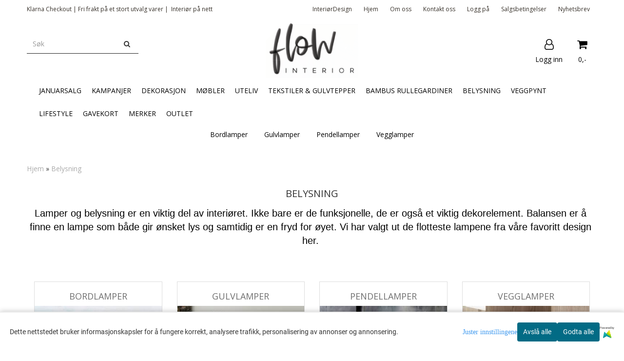

--- FILE ---
content_type: text/html; charset=utf-8
request_url: https://www.flowinterior.no/categories/belysning
body_size: 36901
content:
<!DOCTYPE html>
<html lang="no">
<head>
	<meta charset="UTF-8">
	<meta http-equiv="X-UA-Compatible" content="IE=edge">
	     <meta name="viewport" content="width=device-width, initial-scale=1.0, maximum-scale=1.0, user-scalable=no" />
    	<title>Belysning - www.Flowinterior.no</title>

  	
  	
  	<script type="text/javascript">var currentPage = 'category.php';</script>

	   	<meta name="google-site-verification" content="nyPgGuTF_9CbHIjz1sp50FDM4gC4bSvUbBC7L1WVBL0">



	<meta name="facebook-domain-verification" content="e4dyi4b7ivchha0ifm4ytuyo9xgqxx">

<link rel="canonical" href="https://www.flowinterior.no/categories/belysning">

<meta name="description" content="Belysning">


            <meta name="csrf-token" content="4_C5mJvWdgZjjzethKlYWXqSQRjddfmznRpdFWxvDP" />
    

<base href="//www.flowinterior.no">


<link type="text/css" rel="stylesheet" href="global.css.php?version=a1766999872&amp;host=flowinterior_mystore_no" />
<link type="text/css" rel="stylesheet" href="/css/ck4.css" />


<script>
	var params = {
        load_fancybox:'1',
        is_checkout:'0',
        defaultLang: 'no',
        langCode: ''
    };
</script>



            <script type="text/javascript" src="https://flowinterior-i01.acendycdn.com/production/assets/localization/781592fc906423adb1885cb926ae54d23f6254a2-nb-NO.js?v=4.2026.01.20.08"></script>
    

<script type="text/javascript" src="global.js.php?version=1766999872&amp;v2&amp;host=flowinterior_mystore_no"></script>



	<link rel="shortcut icon" type="image/x-icon" href="/users/flowinterior_mystore_no/logo/favicon1.ico">



	



	            <script async src="https://www.googletagmanager.com/gtag/js?id=G-VMVMYJC0HJ"></script>
        
<script>
    let anonip = 'false';

    
        window.dataLayer = window.dataLayer || [];
        function gtag(){dataLayer.push(arguments);}
    

    gtag('js', new Date());

            gtag('consent', 'default', {
            'ad_storage': 'denied',
            'analytics_storage': 'denied',
            'ad_user_data': 'denied',
            'ad_personalization': 'denied',
            'wait_for_update' : 500
        });
    </script>

            <script>
            gtag('config', 'G-VMVMYJC0HJ', {
                anonymize_ip: anonip === 'true' ? true : false,
            });
        </script>
        <script type="text/javascript">
    
        
        gtag('event', 'view_item_list', {"items":[{"item_id":"7291","item_name":"Ferm Living - Burl Table Lamp","quantity":1,"item_brand":"Ferm Living","category":"Category","list_name":"Category","list_position":1},{"item_id":"7288","item_name":"Ferm Living - Vuelta Portable Lamp","quantity":3,"item_brand":"Ferm Living","category":"Category","list_name":"Category","list_position":2},{"item_id":"7279","item_name":"&tradition - Lucca Space Copenhagen - Portable ...","quantity":1,"item_brand":"& Tradition","category":"Category","list_name":"Category","list_position":3},{"item_id":"7273","item_name":"Ferm Living - Ruuvi Lamp","quantity":2,"item_brand":"Ferm Living","category":"Category","list_name":"Category","list_position":4},{"item_id":"7249","item_name":"Ferm Living - Ripple Portable Lamp","quantity":0,"item_brand":"Ferm Living","category":"Category","list_name":"Category","list_position":5},{"item_id":"7218","item_name":"Ferm Living - Arum Table Lamp","quantity":2,"item_brand":"Ferm Living","category":"Category","list_name":"Category","list_position":6},{"item_id":"7217","item_name":"HAY - Matin Table Lamp","quantity":2,"item_brand":"HAY","category":"Category","list_name":"Category","list_position":7},{"item_id":"7216","item_name":"HAY - Apex Table Lamp","quantity":2,"item_brand":"HAY","category":"Category","list_name":"Category","list_position":8},{"item_id":"7215","item_name":"Muuto - Beam Table Lamp (H26)","quantity":1,"item_brand":"Muuto","category":"Category","list_name":"Category","list_position":9},{"item_id":"7213","item_name":"Muuto - Post Table Lamp","quantity":2,"category":"Category","list_name":"Category","list_position":10},{"item_id":"7212","item_name":"HAY - Ava Pyramid Table Lamp - 450","quantity":1,"category":"Category","list_name":"Category","list_position":11},{"item_id":"7211","item_name":"HAY - Ava Pyramid Table Lamp - 290","quantity":1,"item_brand":"HAY","category":"Category","list_name":"Category","list_position":12},{"item_id":"7138","item_name":"Nuura - Blossi bordlampe ","quantity":19,"item_brand":"Nuura","category":"Category","list_name":"Category","list_position":13},{"item_id":"7140","item_name":"NUURA - Miira 8 Oval lysekrone","quantity":60,"item_brand":"Nuura","category":"Category","list_name":"Category","list_position":14},{"item_id":"7139","item_name":"NUURA - Miira 6 pendel","quantity":0,"item_brand":"Nuura","category":"Category","list_name":"Category","list_position":15},{"item_id":"7137","item_name":"Nuura - Blossi Gulvlampe brass","quantity":0,"item_brand":"Nuura","category":"Category","list_name":"Category","list_position":16},{"item_id":"7123","item_name":"Northern - Acorn Gulv lampe - Flere farger ","quantity":30,"item_brand":"Northern","category":"Category","list_name":"Category","list_position":17},{"item_id":"6617","item_name":"&Tradition  - Flowerpot Bordlampe VP3 ","quantity":140,"item_brand":"& Tradition","category":"Category","list_name":"Category","list_position":18},{"item_id":"4166","item_name":"&Tradition - Flowerpot VP4 - Bordlampe ","quantity":30,"item_brand":"& Tradition","category":"Category","list_name":"Category","list_position":19},{"item_id":"7122","item_name":"Northern - Snowball table lampe ","quantity":40,"item_brand":"Northern","category":"Category","list_name":"Category","list_position":20},{"item_id":"7121","item_name":"Northern - Gear Bord lampe - sort ","quantity":0,"item_brand":"Northern","category":"Category","list_name":"Category","list_position":21},{"item_id":"7120","item_name":"Nuura - Blossi Gulvlampe","quantity":20,"item_brand":"Nuura","category":"Category","list_name":"Category","list_position":22},{"item_id":"7119","item_name":"Nuura - Blossi Mini Bordlampe B\u00e6rbar","quantity":20,"item_brand":"Nuura","category":"Category","list_name":"Category","list_position":23},{"item_id":"7055","item_name":"Northern - Buddy - Warm Beige","quantity":-8,"item_brand":"Northern","category":"Category","list_name":"Category","list_position":24}]})
    
</script>

	    <!-- Google Tag Manager -->
        <script>(function(w,d,s,l,i){w[l]=w[l]||[];w[l].push({'gtm.start':
    new Date().getTime(),event:'gtm.js'});var f=d.getElementsByTagName(s)[0],
    j=d.createElement(s),dl=l!='dataLayer'?'&l='+l:'';j.async=true;j.src=
    '//www.googletagmanager.com/gtm.js?id='+i+dl;f.parentNode.insertBefore(j,f);
    })(window,document,'script','dataLayer','GTM-KXVBGRJ');</script>
        <!-- End Google Tag Manager -->

			<!-- Facebook Pixel Code -->
		<script>
		!function(f,b,e,v,n,t,s){if(f.fbq)return;n=f.fbq=function(){n.callMethod?n.callMethod.apply(n,arguments):n.queue.push(arguments)};if(!f._fbq)f._fbq=n;n.push=n;n.loaded=!0;n.version='2.0';n.queue=[];t=b.createElement(e);t.async=!0;t.src=v;s=b.getElementsByTagName(e)[0];s.parentNode.insertBefore(t,s)}(window,document,'script','//connect.facebook.net/en_US/fbevents.js');
		// Insert Your Facebook Pixel ID below.
		

		                            fbq('consent', 'revoke');
            				fbq('init', '203552143567058');
        fbq('track', 'PageView');

				</script>
		<!-- End Facebook Pixel Code -->
	


    
                    <script>
        var _CrallConfig = {
            features:{
                recommendations:{
                    usePreload:true,
                                    },
                                reviews:{}
            },
            pk:14560
        };

        function renderNativeMystoreProducts(elm, products, callback) {
            console.log("Reccomendations hook triggered");
            var products = products.products;

            if (products.length > 0){
                $.post('/product_box.php?action=crall', { action: 'crall', data: JSON.stringify(products) }, function(resp){
                    var $products_html = $('<div class="products-injected products-list row">' + resp + '</div>');
                    var cssClasses = 'col-6 col-md-4 col-lg-4 col-xl-2 plr5';

                    if (typeof customCrallClasses == 'function') {
                        cssClasses = customCrallClasses();
                    }

                    $products_html.find('.product-box').wrap('<div class="'+ cssClasses +'"></div>');

                    $(elm).html($products_html);
                    $('.products-injected .lazyloaded').lazyload();

                    if (typeof crallProductsHook === 'function'){
                        crallProductsHook('loaded', elm, callback, products);
                    }
                });
            }
        }

        function renderNativeMystoreSarch(elm, data, callback) {
            console.log("REACT Native search");
            if (data.products.length > 0){
                $.post('/product_box.php?action=crall', { action: 'crall', data: JSON.stringify(data.products) }, function(resp){
                    var $products_html = $('<div class="col-md-12"><div class="products-injected products-list row">' + resp + '</div></div>');
                    var cssClasses = 'col-6 col-md-4 col-lg-4 col-xl-2 plr5';

                    if (typeof customSeachCrallClasses == 'function') {
                        cssClasses = customSeachCrallClasses();
                    }

                    $products_html.find('.product-box').wrap('<div class="'+ cssClasses +'"></div>');

                    $('.crall-search-filter-right > .crall-search-product-result').html($products_html);
                    $('.products-injected .lazyloaded').lazyload();

                    if (typeof crallSearchProductsHook === 'function'){
                        crallSearchProductsHook('loaded', elm, callback, data.products);
                    }
                });
            }

        }
        </script>

        <script type="text/javascript">(function(){
                var cc=document.createElement('script');cc.type='text/javascript';cc.async=true;cc.src='https://cdn.crall.io/w/widgets.js?v=4';var s=document.getElementsByTagName('script')[0];s.parentNode.insertBefore(cc, s);})();
        </script>
        
    <script type="text/javascript">var __crallEmail='';var __crall_id=14560; (function(){
            var cc=document.createElement('script');cc.type='text/javascript';cc.async=true;cc.src='https://cdn.crall.io/t/client.js?v=4';var s=document.getElementsByTagName('script')[0];s.parentNode.insertBefore(cc, s);})();
    </script>
    




    <div id="consent-parent-container">
        <link type="text/css" rel="stylesheet" href="/css/modules/consent.css" />
        
    <script>
        const COOKIE_NAME = 'mystoreAnalytics';
        const consentState = {
            'consent_analytics_select': false,
            'consent_marketing_select': false,
            'consent_user_data_select': false,
            'consent_ad_personalization_select': false
        };

        
            window.dataLayer = window.dataLayer || [];
            function gtag(){dataLayer.push(arguments);}
        
        gtag('js', new Date());
        const extractConsent = (data) => {

            if (!data) return null;

            let consentData = data.toString();
            let GAConsents = {
                ad_storage: null,
                analytics_storage: null,
                ad_user_data: null,
                ad_personalization: null,
            };

            if (consentData.length === 3) {
                GAConsents['analytics_storage'] = consentData[1] === '1' ? 'granted' : 'denied';
                GAConsents['ad_storage'] = consentData[2] === '1' ? 'granted' : 'denied';
                GAConsents['ad_user_data'] = consentData[2] === '1' ? 'granted' : 'denied';
                GAConsents['ad_personalization'] = consentData[2] === '1' ? 'granted' : 'denied';

                return GAConsents;
            }

            if (consentData.length === 5) {
                GAConsents['analytics_storage'] = consentData[1] === '1' ? 'granted' : 'denied';
                GAConsents['ad_storage'] = consentData[2] === '1' ? 'granted' : 'denied';
                GAConsents['ad_user_data'] = consentData[3] === '1' ? 'granted' : 'denied';
                GAConsents['ad_personalization'] = consentData[4] === '1' ? 'granted' : 'denied';

                return GAConsents;
            }
            return null;
        }

        const setGAConsents = (consents) => {
            if (consents) {
                gtag('consent', 'update', {
                    'ad_storage': consents['ad_storage'],
                    'analytics_storage': consents['analytics_storage'],
                    'ad_user_data': consents['ad_user_data'],
                    'ad_personalization': consents['ad_personalization'],
                });

                // TCC-3243
                gtag('set', 'url_passthrough', true);
            }
        }
        let consents = extractConsent();

                const setConsentCookie = (cookieName, data, ttl = '1') => {
            let date = new Date();
            date.setDate(date.getDate() + ttl);
            date = date.toUTCString();
            let url = window.location.host;
            const defaultVersion = "1.1.0";
            let version = 110;
            version = version.toString().split('');
            let versionString = '';

            version.forEach((numb, index) => {
                if (index == version.length - 1) {
                    versionString += numb;
                } else {
                    versionString += (numb + '.');
                }
            })

            version = versionString.length == defaultVersion.length ? versionString : defaultVersion;
            data.unshift(version);
            const secure = location.protocol === 'https:' ? 'secure' : '';
            let cookie = cookieName + '=' + data + ';expires=' + date + ';version=' + version + ";SameSite=lax;domain=" + url + ';path=/;' + secure;

            document.cookie = cookie;

            // GAConsents hardcoded index positions. 2 = analytics 3 = marketing
            let analyticsState = data[2] == '1' ? 'granted' : 'denied'
            let adState = data[3] == '1' ? 'granted' : 'denied'
            let adUserData = data[4] == '1' ? 'granted' : 'denied'
            let adPersonalization = data[5] == '1' ? 'granted' : 'denied'

            if (typeof fbq !== 'undefined' && fbq) {
                fbq('consent', adState === 'granted' ? 'grant' : 'revoke');
            }


            let GAConsents = {
                ad_storage: adState,
                analytics_storage: analyticsState,
                ad_user_data: adUserData,
                ad_personalization: adPersonalization,
            };

            // TCC-3244
            if (!adState) {
                gtag('set', 'ads_data_redaction', true);
            }

            setGAConsents(GAConsents);
            let requestData = data.join();
            fetch('ajax.php?action=ajax&ajaxfunc=set_mystoreanalytics_cookie&mystore_data=' + requestData + '&cookie_expires=' + ttl);
        }

        const cookieTrackers = (mode, dataArr = null) => {
            let ttl = "";
            let data = [];

            switch (mode) {
                case 'all':
                    data = ['1', '1', '1', '1', '1'];
                    ttl = 50;
                    setConsentCookie(COOKIE_NAME, data, ttl ? ttl : 1);
                    break;
                case 'necessary':
                    data = ['1', '0', '0', '0', '0'];
                    ttl = 1;
                    setConsentCookie(COOKIE_NAME, data, ttl ? ttl : 1);
                    break;
                case 'custom':
                    if (dataArr) {
                        ttl = 1;
                        setConsentCookie(COOKIE_NAME, dataArr, ttl ? ttl : 1);
                    }
                    break;
            }
        }

        const consentClicked = (consentLabel, consentValue) => {
            gtag('event', 'engagement', {
                'event_label': 'Cookie_consent_' + consentLabel,
                'event_category': 'click',
                'value': consentValue,
                'non_interaction': true,
            });

            // Update local consent state
            if (consentValue) {
                consentState[consentLabel] = true;
            } else {
                consentState[consentLabel] = false;
            }

            checkChangedState();
        };

        const checkChangedState = () => {
            let isChanged = false;
            Object.keys(consentState).map(key => {
                if (consentState[key]) {
                    isChanged = true;
                }
            })

            let saveButton = document.getElementById("consent_modal_save_changes_button");

            if (isChanged) {
                saveButton.innerHTML = 'Lagre innstillinger';
            } else {
                saveButton.innerHTML = 'Avslå alle';
            }

        }

    $(function() {
        // Dont hide the modal if we are on privacy page
                                    $('.consent_container').show();
                    
        $('.consent_acceptall').click(function() { // Accept all cookies
            $('.consent_container').hide();
            $('.consent_small_container').hide();
            let cookieTTL = 1;
            cookieTrackers('all');
            consentClicked('accept_all', 1);
        });

        $('.consent_allow_all').click(function() {
            $('body').css('overflow', 'initial');
            $('.consent_modal').hide();
            $('.consent_container').hide();
            $('.consent_small_container').hide();
            $('.consent_modal_switch :input').not('.consent_no_select').prop('checked', true);
            cookieTrackers('all');
            consentClicked('allow_all', 1);
        });

        $('.consent_needed_only').click(function() {
            $('.consent_modal').hide();
            $('.consent_container').hide();
            $('.consent_small_container').hide();
            cookieTrackers('necessary');
            $('.consent_modal_switch :input').not('.consent_no_select').prop('checked',false);
            consentClicked('allow_needed_only', 1);
        });

        $('#consent_analytics_select').click(function() {
            let value = $('#consent_analytics_select').is(':checked') ? 1 : 0;
            consentClicked('analytics_slider_clicked', value);
        });

        $('#consent_marketing_select').click(function() {
            let value = $('#consent_marketing_select').is(':checked') ? 1 : 0;
            consentClicked('marketing_slider_clicked', value);
        });

        $('#consent_user_data_select').click(function() {
            let value = $('#consent_user_data_select').is(':checked') ? 1 : 0;
            consentClicked('consent_user_data_select', value);
        });

        $('#consent_ad_personalization_select').click(function() {
            let value = $('#consent_ad_personalization_select').is(':checked') ? 1 : 0;
            consentClicked('consent_ad_personalization_select', value);
        });

        $('.consent_button_readmore').click(function(e) {
            e.preventDefault();
            $('.consent_container').hide();
            $('.consent_small_container').hide();
            $('body').css('overflow', 'hidden');
            $('.consent_modal').css('display', 'flex');

        });

        $('.consent_button_save').click(function(e){
            // Loop through all switches, add checked and unchecked into array, set cookie
            $('body').css('overflow', 'initial');

            let switches = $('.consent_modal_switch :input');
            let switchState = [];
            if (switches.length > 0) {
                Object.keys(switches).map(key => {
                    if (key.length === 1) {                 // Filtering out all other keys like "length" etc
                        if (switches[key].checked) {
                        switchState.push('1');
                        } else {
                            switchState.push('0');
                        }
                    }
                });
            }
            cookieTrackers('custom', switchState);
            $('.consent_modal').hide();
            $('.consent_container').hide();
            $('.consent_small_container').hide();
        });

            $('.consent_needed_only').click(function() {
                $('.consent_modal').hide();
                $('.consent_container').hide();
                $('.consent_small_container').hide();
                cookieTrackers('necessary');
                $('.consent_modal_switch :input').not('.consent_no_select').prop('checked', false);
                consentClicked('allow_needed_only', 1);
            });

            $('#consent_analytics_select').click(function() {
                let value = $('#consent_analytics_select').is(':checked') ? 1 : 0;
                consentClicked('analytics_slider_clicked', value);
            });

            $('#consent_marketing_select').click(function() {
                let value = $('#consent_marketing_select').is(':checked') ? 1 : 0;
                consentClicked('marketing_slider_clicked', value);
            });

            $('#consent_user_data_select').click(function() {
                let value = $('#consent_user_data_select').is(':checked') ? 1 : 0;
                consentClicked('consent_user_data_select', value);
            });

            $('#consent_ad_personalization_select').click(function() {
                let value = $('#consent_ad_personalization_select').is(':checked') ? 1 : 0;
                consentClicked('consent_ad_personalization_select', value);
            });

            $('.consent_button_readmore').click(function(e) {
                e.preventDefault();
                $('.consent_container').hide();
                $('.consent_small_container').hide();
                $('body').css('overflow', 'hidden');
                $('.consent_modal').css('display', 'flex');

            });

            $('.consent_button_save').click(function(e) {
                // Loop through all switches, add checked and unchecked into array, set cookie
                $('body').css('overflow', 'initial');

                let switches = $('.consent_modal_switch :input');
                let switchState = [];
                let switched = false;
                if (switches.length > 0) {
                    Object.keys(switches).map(key => {
                        if (key.length === 1) { // Filtering out all other keys like "length" etc
                            if (switches[key].checked) {
                                switchState.push('1');
                            } else {
                                switchState.push('0');
                            }
                        }
                    });
                    switched = true;
                }
                cookieTrackers('custom', switchState);
                if (switched) {
                    $('.consent_modal').hide();
                    $('.consent_container').hide();
                    $('.consent_small_container').hide();
                }
            });

            $('.consent_small_exit').click(function() {
                $('.consent_small_container').hide();
            });
        });
    </script>

            
                    <div class="col-sm-12 consent_container">
                <div class='consent_content'>
                    <div class='consent_left'>
                        <div class='consent_mobile_disclaimer'>
                            <span>Dette nettstedet bruker informasjonskapsler for å fungere korrekt, analysere trafikk, personalisering av annonser og annonsering.</span>
                                                            <div class="consent_logo_in_disclaimer consent_mystore_logo p0">
                                    <span>Powered by</span>
                                    <img src="/kontrollpanel/images/acendy.svg" alt="Powered by Mystore.no" height="25">
                                </div>
                                                    </div>
                    </div>
                    <div class="consent_right_container">
                        <div class="consent_right">
                            <div class="consent_button_container">
                                <button class="consent_button consent_button_limited_width consent_needed_only">
                                                                                Avslå alle
                                                                    </button>
                            </div>
                            <div class='consent_button_container'>
                                <button class='consent_acceptall consent_button consent_button_limited_width consent_button_accept'>
                                    Godta alle
                                </button>
                            </div>
                                                            <div class="consent_mystore_logo p0">
                                    <span>Powered by</span>
                                    <img src="/kontrollpanel/images/acendy.svg" alt="Powered by Mystore.no" height="25">
                                </div>
                                                    </div>
                        <div class="consent_readmore_text consent_button_readmore">
                            <span>Juster innstillingene</span>
                        </div>
                    </div>
                </div>
            </div>
            
    
    <script>
    </script>
<div class="consent_modal_action_container">
    <button class="consent_modal_action_button">
        Tilpass dine informasjonskapsler
        <img src="/images/arrow-right-fal-white.png" alt="" aria-hidden="true">
    </button>
</div>

<div class="consent_modal">
    <div class="consent_modal_content">
        <div class="consent_modal_header">
            <div class="consent_modal_title">
                <span>Om informasjonskapsler på dette nettstedet</span>
                <svg class="w-6 h-6" xmlns="http://www.w3.org/2000/svg" viewBox="0 0 512 512">
                    <path d="M182.8 28.4l-74 39.5C89.1 78.4 73.2 94.9 63.4 115L26.7 190.6c-9.8 20.1-13 42.9-9.1 64.9l14.5 82.8c3.9 22.1 14.6 42.3 30.7 57.9l60.3 58.4c16.1 15.6 36.6 25.6 58.7 28.7l83 11.7c22.1 3.1 44.6-.9 64.4-11.4l74-39.5c19.7-10.5 35.6-27 45.4-47.2l36.7-75.5c9.8-20.1 13-42.9 9.1-64.9c-.9-5.3-5.3-9.3-10.6-10.1c-51.5-8.2-92.8-47.1-104.5-97.4c-1.8-7.6-8-13.4-15.7-14.6c-54.6-8.7-97.7-52-106.2-106.8c-.8-5.4-4.9-9.8-10.3-10.6c-22.1-3.1-44.6 .9-64.4 11.4zm34.9 37.5c19 54.5 63.9 96.7 120 111.9c17.7 50.9 58.1 91.1 109.1 108.7c-1 4.8-2.5 9.5-4.7 13.9L405.4 376c-5.4 11-14.1 20.1-24.8 25.8l-74 39.5c-10.8 5.7-23 7.9-35.1 6.2l-83-11.7c-12-1.7-23.3-7.2-32-15.7l-29.7 30.7 29.7-30.7L96.2 361.7c-8.8-8.5-14.7-19.6-16.8-31.7L64.9 247.2c-2.1-12.1-.4-24.6 5-35.6L106.6 136c5.4-11 14.1-20.1 24.8-25.8l74-39.5c3.9-2.1 8.1-3.7 12.4-4.9zM192 192a32 32 0 1 0 -64 0 32 32 0 1 0 64 0zm0 192a32 32 0 1 0 0-64 32 32 0 1 0 0 64zM320 256a32 32 0 1 0 -64 0 32 32 0 1 0 64 0zm32 128a32 32 0 1 0 0-64 32 32 0 1 0 0 64z"/>
                </svg>
            </div>
        </div>
        <div class="consent_modal_body">
            <div class="consent_modal_info_container">
                <div class="consent_modal_description">
                                            <div class="consent_modal_disclaimer">
                            Dette nettstedet bruker informasjonskapsler for å fungere korrekt, analysere trafikk, personalisering av annonser og annonsering.
                        </div>
                                        Informasjonskapsler som brukes på nettstedet, er kategorisert, og nedenfor kan du lese om hver kategori og tillate eller avslå noen eller alle av dem. Når kategorier som tidligere er tillatt, deaktiveres, vil alle informasjonskapsler som er tilordnet denne kategorien, bli fjernet fra nettleseren din. I tillegg kan du se en liste over informasjonskapsler som er tilordnet hver kategori, og detaljert informasjon i vår Personvernerklæring.
                </div>
                <div class="consent_modal_read_more">
                    <a href="/pages/personvern">Les mer om informasjonskapsler</a>
                </div>
                <div class="consent_modal_read_more">
                    <a href="https://business.safety.google/privacy/">Googles retningslinjer for personvern</a>
                </div>
            </div>
            <div class="consent_modal_button_row">
                <button class="consent_button consent_button_save consent_button_limited_width" id="consent_modal_save_changes_button">
                                            Avslå alle
                                    </button>
                <button class="consent_button consent_allow_all">Godta alle</button>
            </div>
            <div class="consent_modal_switch_parent">
                
<div class="consent_modal_switch_container">
    <span>Nødvendig</span>
    <label class='consent_modal_switch'>
        <input id="" class='consent_no_select' type='checkbox' disabled checked/>
        <span class='slider consent_necessary_opacity'></span>
    </label>
</div>
                
<div class="consent_modal_switch_container">
    <span>Analyse</span>
    <label class='consent_modal_switch'>
        <input id="consent_analytics_select" class='' type='checkbox'  />
        <span class='slider '></span>
    </label>
</div>
                
<div class="consent_modal_switch_container">
    <span>Markedsføring</span>
    <label class='consent_modal_switch'>
        <input id="consent_marketing_select" class='' type='checkbox'  />
        <span class='slider '></span>
    </label>
</div>
                
<div class="consent_modal_switch_container">
    <span>Målrettet</span>
    <label class='consent_modal_switch'>
        <input id="consent_user_data_select" class='' type='checkbox'  />
        <span class='slider '></span>
    </label>
</div>
                
<div class="consent_modal_switch_container">
    <span>Egendefinert</span>
    <label class='consent_modal_switch'>
        <input id="consent_ad_personalization_select" class='' type='checkbox'  />
        <span class='slider '></span>
    </label>
</div>
            </div>
            <button class="consent_confirm_button consent_button_save">Bekreft valg</button>
                            <div class="consent_mystore_modal_logo">
                    <span>Drevet av</span>
                    <img src="/kontrollpanel/images/acendy.svg" alt="Powered by Mystore" height="25">
                </div>
                </div>
                    </div>
    </div>
</div>

    </div>
    <script>
        window.addEventListener('load', function () {
            let el = document.getElementById('consent-parent-container');
            document.querySelectorAll('.page-wrapper')[0].append(el);
        })
    </script>


	

<!-- Snap Pixel Code -->
<script type='text/javascript'>
(function(e,t,n){if(e.snaptr)return;var a=e.snaptr=function()
{a.handleRequest?a.handleRequest.apply(a,arguments):a.queue.push(arguments)};
a.queue=[];var s='script';r=t.createElement(s);r.async=!0;
r.src=n;var u=t.getElementsByTagName(s)[0];
u.parentNode.insertBefore(r,u);})(window,document,
'https://sc-static.net/scevent.min.js');


snaptr('init', '972d8f5a-fa34-496e-9a3f-b63db2640f61', {
'user_email': '__INSERT_USER_EMAIL__'
});


snaptr('track', 'PAGE_VIEW');


</script>
<!-- End Snap Pixel Code -->





	
	
	
	
	


    <script defer src="templates/global/mystore/emojis.js?v=6"></script>




    <script type="text/javascript">
                if (typeof $ !== 'undefined' && typeof $.ajaxSetup === 'function') {
            $.ajaxSetup({
                headers: {
                    'X-CSRF-TOKEN': $('meta[name="csrf-token"]').attr('content')
                }
            });
        }

                    </script>

	<!--EXTAX TEMPFIX START-->
    	<!--EXTAX TEMPFIX END-->

  	
    
    <link rel="stylesheet" href="/templates/europa/css/stylesheet_default_extended.css" /> <!-- Stylesheet default extended -->
  	<script type="text/javascript">
  	    var customer_group = "";
     var sidebar_cart_total_clean = "0";
  	</script>


                  <link rel="stylesheet" href="users/flowinterior_mystore_no/templates/custom_stylesheet.css?v=1768962746">
    
	  <!-- Template settings style -->
      <link href='https://fonts.googleapis.com/css?family=Open+Sans:400,300,400italic,700,700italic' rel='stylesheet' type='text/css'>
    <style>
      body { 
        font-family: 'Open Sans', sans-serif !important; 
      }
    </style>
  
  <!-- Font settings for headings -->
        <link href='https://fonts.googleapis.com/css?family=Open+Sans:400,300,400italic,700,700italic' rel='stylesheet' type='text/css'>
    <style>
      h1, h2, h3, h4, h5, h6, .h1, .h2, .h3, .h4, .h5, .h6 { 
        font-family: 'Open Sans', sans-serif !important; 
      }
      </style>

     	  <style type="text/css">
      body.mys-adminbar #mys-abw #mys-apw {
        left: 0;
      }
      body.open-drawer-cart #mys-abw #mys-apw {
        left: -17px;
      }
      .highlight
      {
          font-weight: 700;
      }

    .sidebar .ls-categories h3, .sidebar .ls-categories > .blocky a {
      border-bottom: 1px solid #e5e5e5;
      border-color: ;
      display: block;
      padding-bottom: 4px;
      padding-top: 10px;
      color: #1d1d1d;
      font-weight: normal;
    }
    .sidebar .ls-categories h3 { color:; }
    .sidebar .ls-categories > .blocky a { color:;}
    .sidebar .ls-categories .level_one .show_dropdown { padding: 0;}
    .sidebar .ls-categories .level_one .show_dropdown h4 a {
      
    }
    .sidebar .ls-categories .dropcontent { padding: 0 0 0 30px;}
    .sidebar .ls-categories > .blocky { overflow: hidden;}
    .sidebar .ls-categories > .blocky a {
      text-transform: capitalize;
    }
    .sidebar .ls-categories h4 {
      /* margin: 0; */
    }
    .sidebar .ls-categories > .blocky a:hover {
      color: ;
      border-color: ;
    }
    .ls-shoppingcart .button_cart_widget, .ls-shoppingcart div.fleft {
      border-color: ;
    }
    .ls-shoppingcart .top-list { margin-bottom: 20px;}
    .ls-shoppingcart .top-list > div { border-bottom: 1px solid #e5e5e5; padding: 10px 0;}
    .ls-shoppingcart div a { color: #000;}
    .ls-shoppingcart .top-list > div {
      color: ;
    }
    .ls-shoppingcart .top-list a {
      color: ;
    }
        .ls-shoppingcart .top-list a:hover {
      color: ;
    }
    .ls-shoppingcart .button_cart_widget, .ls-shoppingcart div.fleft {
      border-color: ;
    }
    .ls-shoppingcart .button_cart_widget:hover, .ls-shoppingcart div.fleft:hover {
      border-color: ;
    }
    .ls-shoppingcart .button_cart_widget a, .ls-shoppingcart div.fleft a {
      color: 
    }
    .ls-shoppingcart .button_cart_widget:hover a, .ls-shoppingcart div.fleft:hover a {
      color: ;
    }
    .ls-shoppingcart .total_amount {
      color: ;
      font-size: ;
    }
    
        
        ul.menu_dropdown > li {
        position: relative;
    }

    ul.menu_dropdown ul {
        min-width: 180px;
        max-width: none;
        width: auto;
         box-shadow: 0px 8px 16px 0px rgba(0,0,0,0.2);
         padding: 0; 
    }
    ul.menu_dropdown ul .container {
        width: auto;
        padding-top: 10px;
        padding-bottom: 10px;
    }
    ul.menu_dropdown ul .row {
        margin: 0;
    }
    ul.menu_dropdown ul .dropcontent {
        width: 100%;
        padding: 0 0px;
    }
    ul.menu_dropdown ul .dropcontent span {
        white-space: nowrap;
    }
    ul.menu_dropdown ul .dropcontent a {
        display: block;
    }
    
    @media (max-width: 1200px){
      #search-down-wrapper .right_part .search_result > li {
        /*width: 100%;*/
      }
    }
    /* AJAX SEARCH  END */
        	body .page-wrapper {
          background-color: #fff;
        }
    
          /* Logo size */
    .logo a img { max-height: 120px; }
  
    /* Mobile Menu */
    body #menuDrawer {
      background: #ffffff;
      z-index:100;
    }
    body .mobile-menu .openclose {
      background: rgba(0,0,0,0);
      color: #000000;
    }
    body div .mobile-menu a, #menuDrawer .mobile-menu-head h3 {
      border-color: #000000;
      color: #6a6e71;
    }
    .open-drawer-menu h2 {
      color: #000000;
      /* background: #ffffff; */
      padding: 4px 0;
    }
    /* Docked header */
           @media (min-width: 992px){
        .header_full_wrapper {
          position: relative;
        }

      }
        
        /* Top links line */
    .header { background-color: ; }
    .header a:link,
    .header a:visited{ color: ; }
    
    #slogans-top span { color: ; }

    .header a:hover,
    .header a:active,
    .header a:focus { color: ; } 
  
    .main_menu,
    .wrapper.visible-xs.centered.mobile-logo { background-color: #ffffff; }

    /* Megamenu dropdown opacity */
    .blocky.hasChild:hover .level_one { opacity: 0.98;  }

    /* Megamenu colors*/
    .megamenu { background-color: #ffffff; 
    border-top: 1px solid #ffffff; } 
    ul.menu_dropdown ul { background-color:       #ffffff
    ;  
    }
	ul.menu_dropdown > li.blocky > a { border-right: 1px solid #ffffff; }  	ul.menu_dropdown > li.blocky > a { border-right: 1px solid #ffffff; }
      /* Level 1 */
      ul.menu_dropdown > li > a > span { color: #000000; }
      ul.menu_dropdown > li:hover > a > span { background: #ffffff !important;}
      ul.menu_dropdown > li:hover > a > span { color: #000000;  }
      ul.menu_dropdown > li > a > span:hover { color: #000000; }
      .cart-mini-icon:hover, .icons-float > .js-search-icon:hover, li.icons-float.js-search-icon:hover { color: #000000; }
      .cart-mini-icon, .icons-float > .js-search-icon, li.icons-float.js-search-icon { color: #000000; }
      ul.menu_dropdown > li { background-color: #ffffff; }
      ul.menu_dropdown > li:hover,
      ul.menu_dropdown > li:active,
      ul.menu_dropdown > li:focus { background-color: #ffffff; }
  
      /* Level 2 */  
      ul.level_two a  { color: #000000; }
      .dropcontent h4 a, .dropcontent_block h4, .dropcontent_block h5, .dropcontent_block h5 a, .dropdown_head_cat, 
      .dropdown_sub_head_cat
       {  color: #000000; }
      
      .dropcontent h4 a:hover, .dropcontent_block h5 a:hover, .dropcontent_block .dropdown_head_cat:hover, ul.level_two a:hover
       {  color: #000000; }
    
    
    .dropcontent h4 a:hover,
      .dropcontent h4 a:active,
      .dropcontent h4 a:focus { color: #000000; }
      
      /* Level 3 */
      .dropcontent_block > p > a, ul.level_three a { color: #000000; }
      .dropcontent_block > p > a:hover, .dropcontent_block a:hover,
      .dropcontent_block > p > a:active, .dropcontent_block a:active,
      .dropcontent_block > p > a:focus, .dropcontent_block a:focus,
    .dropcontent_block > p > a:hover span,
    ul.level_three a:hover,
    ul.level_three a:active { color: #000000; }

    /* Product boxes colors */
      
      /* Product box border */     
      .products_list li.product-box { border-color: #f0f0f0; background-color: #ffffff; }
	
      /* Prices */
        /* Normal */
        .product .product-meta .price { color: #333333; }

        /* Before */
        .product .price s,  .crall-price .crall-old-price,
      	#add2cart .products_price_old.price-old { color: #989898; }

        /* Special */
        .product .price .special,
    	.search_result-page .crall-search-filter-right .crall-product-item .crall-price,
    	.crall-price .crall-old-price ~ .crall-price,
        #cart-page .producttotal > s ~ span { color: #956469 !important; }
        

      /* Special badge */
      .product .special_tag, body .crall-banner > div { 
        background-color: #333333 !important;
        color: #ffffff !important;
      }

       /* News badge */
      .product .news_tag {
        background-color: #989898 !important;
        color: #ffffff;
      }  
      
      /* Product title */
      .product a.title, .product .product-meta .title, .crall-product-name .search_result-page .crall-search-filter-righ { color: #363241; word-wrap: break-word; padding: 0;}
      .product a.title:hover, .product .product-meta .title:hover, .crall-product-name .search_result-page .crall-search-filter-righ:hover { color: #363241 !important; }
    
    /* Attributs */
    .attribute_info_container {
      background:  !important;
      opacity: 0.5 !important;
    }
    .attribute_info_container .attribute_info_header, .attribute_info_container .attribute_info_content {
      color:  !important;
      background: transparent !important;
      font-size:  !important;
    }
    
		  
		
    /* Footer colors */
    #footer { background-color: #555555; }

    #footer  { color: #ffffff; }
    #footer h3 { color: #e9e9e9; }
    #footer a:link, 
    #footer a:visited { color: #ffffff; }
    #footer a:hover,
    #footer a:active,
    #footer a:focus { color: #e9e9e9; }
    

    h1 {
      color: #333333 !important;
    }
   	    	h1.title,
    	.container > h3.clerkheader {
          font-size: 20px;
        }
      	.product-buy-header > h1  {
          font-size: 20px;
        }
   	    
    h3.clerkheader {
      font-weight: 100;
      text-transform: none;
      text-align:center;
      
    }
    
    /* General color settings */
    /*Top Menu*/

      .flex-container .topmenu-buttons {
          color: #000000;
      }
    .flex-container .topmenu-buttons:hover {
          color: #666666;
      }
      .flex-container .topmenu-buttons i, #mobile_header div > a i {
          border-color: #000000 !important;
          color: #000000 !important;
      }
          .flex-container .topmenu-buttons:hover i, #mobile_header div > a i {
          border-color: #666666 !important;
      }
      div .header {
          background: #ffffff !important;
      }
      div .header #slogans-top {
          color: #363029 !important;
      }
      div .header li a {
          color: #363029 !important;
      }
      div .header li a:hover {
          color: #715d46 !important;
      }
    
          /* Buttons */
      .button .button,
      #add2cart .product-page .button, 
      .main_menu .checkout-cart .btn,
      .btn-default-1, 
      #cartDrawer .cart_button a, .crall-product-item .crall-buy,
      #scroll_to_thumbnails { 
        background-color: #363241; 
        color: #ffffff; 
        border: 1px solid #000000; 
      }
      
      .button .button:hover, 
      .button .button:active, 
      .button .button:focus, 
      .main_menu .checkout-cart .btn:hover,
      .main_menu .checkout-cart .btn:active,
      #add2cart .product-page .button:hover,
      #add2cart .product-page .button:active,
      #add2cart .product-page .button:focus,
      .btn-default-1:hover,
      .btn-default-1:active,
      .btn-default-1:focus, 
      #cartDrawer .cart_button a:hover,
      #cartDrawer .cart_button a:active,
      #cartDrawer .cart_button a:focus,
      .main_menu .checkout-cart .btn:focus,
    .crall-product-item .crall-buy:hover,
    .crall-product-item .crall-buy:active,
    .crall-product-item .crall-buy:focus,
    #scroll_to_thumbnails:hover,
    #scroll_to_thumbnails:active,
    #scroll_to_thumbnails:focus { 
        background-color: #333333; 
        color: #ffffff; 
        border-color: #000000
      }
        
    /* Cart Buttons Colors*/
    /* Success Button */
    #cart-wrapper #cart-page .pay-button input, .mobheader .btn-purchase {
      color: #fff;
      background-color: #5cb85c;
      border-color: #5cb85c;
    }
    #cart-wrapper #cart-page .pay-button input:hover, .mobheader .btn-purchase:hover {
      color: #fff;
      background-color: #5cb85c;
      border-color: #5cb85c;
    }
    
    /* Checkout Button */
    #cart-wrapper #cart-page .company-button input {
      color: #fff;
      background-color: #5cb85c;
      border-color: #5cb85c;
    }
    #cart-wrapper #cart-page .company-button input:hover {
      color: #fff;
      background-color: #5cb85c;
      border-color: #5cb85c;
    }
    
    /* Fonts */
      /* Megamenu font-size */
      ul.menu_dropdown > li > a { font-size: 14px; }
      .dropcontent_block, .dropdown_head_cat, ul.level_two a { font-size: 14px; }
      .dropcontent_block > p, .dropdown_sub_head_cat, ul.level_three a { font-size: 14px;  }
      ul.menu_dropdown > li > a { text-transform: uppercase; }

      /* Product title */
      .product a.title, .clerk-list-item .name a { font-size: 13px; }
      .product a.title, .clerk-list-item .name a  { text-transform: none; }
      
      /* Headers */
      h1.title, body .clerkplaceholder  h3.clerkheader { text-transform: uppercase; }
       h1.title, .clerkplaceholder  h3.clerkheader { 
        font-weight: normal;
        text-align:center !important;
      }

    /* Transition */
    .button .button, 
    .main_menu .checkout-cart .btn,
    #page-footer input[type="submit"],
    ul.menu_dropdown ul.level_one,
    ul.menu_dropdown > li {
      -webkit-transition: all 300ms;
      -moz-transition: all 300ms;
      -o-transition: all 300ms;
      transition: all 300ms;
    }

    /* Banner boxes 1/4 */
    #banner_one_four_one_header { 
      top: 60px; 
      font-size: 24px;
      color: #333333;
      letter-spacing: 0.15em;
      /*background-color: rgba(0,0,0,0.7); */
      /*padding-top: 5px !important;
      padding-bottom: 5px !important;*/
    }
    #banner_one_four_two_header { 
      top: 60px; 
      font-size: 24px;
      color: #333333;
      letter-spacing: 0.15em;
      /*background-color: rgba(0,0,0,0.7);*/
      /*padding-top: 5px !important;
      padding-bottom: 5px !important;*/
    }
    #banner_one_four_three_header { 
      top: 60px; 
      font-size: 24px;
      color: #333333;
      letter-spacing: 0.15em;
      /*background-color: rgba(0,0,0,0.7); */
      /*padding-top: 5px !important;
      padding-bottom: 5px !important;      */
    }
    #banner_one_four_four_header { 
      top: 60px; 
      font-size: 24px;
      color: #333333;
      letter-spacing: 0.15em;
      /*background-color: rgba(0,0,0,0.7);*/
      /*padding-top: 5px !important;
      padding-bottom: 5px !important;*/
    }
    /*
    #banner_one_four_one_text { 
      top: 100px; 
      font-size: 16px;
      color: #333333;
    }
    #banner_one_four_two_text { 
      top: 100px; 
      font-size: 16px;
      color: #333333;
    }
    #banner_one_four_three_text { 
      top: 100px;
      font-size: 16px;
      color: #333333; 
    }
    #banner_one_four_four_text { 
      top: 100px; 
      font-size: 16px;
      color: #333333;
    }
    */
    /* SETTINGS FOR BANNER B */
    #banner_two_one_background {
      width: 100%;
      position: absolute;
      top: ; 
      background-color: ; 
      padding-left:  !important;
      padding-right:  !important;
      /* JUST A RESPONSIVE TEST TO CENTER HEADER TEXTS */
      top: 40%;
    }
    #banner_two_one_header {
      /* top: ; */
      font-size: ;
      color: ;
      letter-spacing: ;
      /*background-color: ; 
      padding-top:  !important;
      padding-bottom:  !important;
      */
    }
    #banner_two_one_text { 
      /* top: ; */
      font-size: ;
      color: ;
    }

    #banner_two_two_background {
      width: 100%;
      position: absolute;
      top: ; 
      background-color: ; 
      padding-left:  !important;
      padding-right:  !important;
    }
    #banner_two_two_header {
      /*top: ; */
      font-size: ;
      color: ;
      letter-spacing: ;
      /*background-color: ;
      padding-top:  !important;
      padding-bottom:  !important;
      */
    }
    #banner_two_two_text { 
      /*top: ; */
      font-size: ;
      color: ;
    }
    /*
    #banner_one_four_one_header,
    #banner_one_four_one_text { padding: 0 10px 0 10px; }
    #banner_one_four_two_header,
    #banner_one_four_two_text { padding: 0 10px 0 10px; }
    #banner_one_four_three_header,
    #banner_one_four_three_text { padding: 0 10px 0 10px; }
    #banner_one_four_four_header,
    #banner_one_four_four_text { padding: 0 10px 0 10px; }

    #banner_two_one_header,
    #banner_two_one_text { padding: 0  0 ; }

    #banner_two_two_header,
    #banner_two_two_text { padding: 0  0 ; }
  */
    /* Settings for positioning of F1-F4 banners */
    #banner_one_four_one_background {
      position: absolute;
      left: 50%;
      top: 50%;
      -webkit-transform: translate(-50%, -50%);
      transform: translate(-50%, -50%);
    }
    #banner_one_four_two_background {
      position: absolute;
      left: 50%;
      top: 0;
      -webkit-transform: translate(-50%, 0%);
      transform: translate(-50%, 0%); 
    }
    #banner_one_four_three_background {
      position: absolute;
      right: 0%;
      top: 50%;
      -webkit-transform: translate(0%, -50%);
      transform: translate(0%, -50%); 
    }
    #banner_one_four_four_background {
      position: absolute;
      left: 0%;
      top: 100%;
      -webkit-transform: translate(-0%, -100%);
      transform: translate(-0%, -100%); 
    }
    #banner_one_four_one_header, #banner_one_four_one_text,
    #banner_one_four_two_header, #banner_one_four_two_text,
    #banner_one_four_three_header, #banner_one_four_three_text,
    #banner_one_four_four_header, #banner_one_four_four_text,
    .banner_one_four_header {
      position: static;
      margin: 0;
      background-color: #fff !important;
      color: #000;
    }
    .banner_image {
      /* could have a adv setting for banner_image border 
      border: 1px solid #d7d7d7;
      */
    }
    
    /* Index Main slider */
    /* #index_main_slider { height: 500px; } */
    #swiper-slide-1,
    #swiper-slide-2,
    #swiper-slide-3,
    #swiper-slide-4,
    #swiper-slide-5,
    .parallax-bg {
    -webkit-background-size: cover;
    background-size: cover;
    background-position: cover;
}
    
    #swiper-slide-1 { text-align: ; }
    #swiper-slide-2 { text-align: ; }
    #swiper-slide-3 { text-align: ; }

    /*#swiper-slide-1-text-wrapper { margin-top: ;}
    #swiper-slide-2-text-wrapper { margin-top: ;}
    #swiper-slide-3-text-wrapper { margin-top: ;}*/

    /******************************************************************************************************/
    /******************************** start temp styling for banners **************************************/

    /* Temp styling and placement for Banner A text*/
    #index_main_slider .slide-content {
    position: absolute;
    max-width: 100%;
    color: #fff;
    font-size: 3em;
    text-align: center;
    background: #000;
    padding: 20px;
    /* positioning */
    left: 50%;
    top: ;
    -webkit-transform: translate(-50%, -50%);
    transform: translate(-50%, -50%);
    }
    /* End Temp styling and placement for Banner A text*/
    
    /* Temp styling and placement for Banner B text*/
    /* End Temp styling and placement for Banner B text*/

    /* Temp styling and placement for Banner C text*/
    /* End Temp styling and placement for Banner C text*/

    /* Temp styling and placement for Banner D text*/
    /* End Temp styling and placement for Banner D text*/
    /********************************** end temp styling for banners **************************************/
    /******************************************************************************************************/
    #swiper-slide-1 .title {
      font-size: ;
      color: ;
      background-color: ;
      letter-spacing: ;
      font-weight: ;
    }
    #swiper-slide-2 .title { 
      font-size: ;
      color: ;
      background-color: ;
      letter-spacing: ;
      font-weight: ;
    }
    #swiper-slide-3 .title { 
      font-size: ;
      color: ;
      background-color: ;
      letter-spacing: ;
      font-weight: ;
    }
    #swiper-slide-4 .title { 
      font-size: ;
      color: ;
      background-color: ;
      letter-spacing: ;
      font-weight: ;
    }
    #swiper-slide-5 .title { 
      font-size: ;
      color: ;
      background-color: ;
      letter-spacing: ;
      font-weight: ;
    }
    #swiper-slide-1 .text {
      font-size: ;
      color: ;
      background-color: ;
    }
    #swiper-slide-2 .text {
      font-size: ;
      color: ;
      background-color: ;
    }
    #swiper-slide-3 .text {
      font-size: ;
      color: ;
      background-color: ;
    }
    #swiper-slide-4 .text {
      font-size: ;
      color: ;
      background-color: ;
    }
   	#swiper-slide-5 .text {
      font-size: ;
      color: ;
      background-color: ;
    }
    
    .products_list a {
      color: #707070;
    }
    .products_list a:hover {
      color: #3c4247;
    }
    .product_quantity > a {
		display: inline-block;
        padding: 5px;
        background: #fff;
        min-width: 30px;
        text-align: center;
        border: 1px solid #c7c7c7;
        border-radius: 3px;
    }

              body #mobile_header {
        background-color: #ffffff;
      }
              .open-drawer-menu h2 {
       /* color: ; */
      }
                         
          div .mobile-menu a {
        border-color: #ffffff;
      }
              .menu_dropdown .tax-switcher a {
        color: #ffffff;
        background-color: #ffffff; 
      }
                  .menu_dropdown .tax-switcher a.active {
        color: #ffffff;
        background-color: #ffffff; 
      }
    
          div.popup_wrapper .singular_product .left_part h4,
      div.popup_wrapper #newitemsp .clerkplaceholder .clerkheader,
      div.popup_wrapper .cart-product-wrapper .cart-product-boxes .upper-content a {
        color: #000000;
      }
            div.popup_wrapper .right_part a {
      border: 1px solid #000000;
      color: ;
    }
        
        
    /* Old checkout update */
            
    /* Custom Tag Style Settings */
    .custom_tag {
      position: absolute;
      top: 0;
      : 0; 
      z-index: 1;
      padding: 8px;
      background: ;
      color: ;
    }
    
    /* SN footer icons color*/
    #sub-menu .footer_social_icon {
      color: #e9e9e9 !important;
    }
    #sub-menu .footer_social_icon:hover {
      color: #e9e9e9 !important;
    }
    
    /* CartButton Color options */
  #cart-page .pay-button > input {
        
        
     
  }
  
  #cart-page .pay-button > input:hover {
        
        
     
  }

  #cart-page .company-button > input {
        
        
     
  }
  
  #cart-page .company-button > input:hover {
        
        
     
  }
      
  /* Text Info Wrapper */
  .info-text__banner {
    background-color: #000000;
    padding: 8px;
    text-align: center;
  }
  
  .info-text__banner h4, .info-text__banner i {
    display: inline-block;
    color: #ffffff;
  }
  
  .info-text__banner i {
    font-size: 24px;
  } 
  
  .info-text__banner  p {
    color: #ffffff;
    max-width: 640px;
    margin: auto;
  }
  
  </style>





        <style>
      	/* This is right place to add your custom s */

          
    </style>
  	
  	    
    


    <script>

      	</script>

</head>



<body class="not-index category-page menu4-active product-related-active cat-37">

	    <!-- Insert Your Facebook Pixel ID below. -->
    <noscript><img height="1" width="1" style="display:none" src="https://www.facebook.com/tr?id=203552143567058&amp;ev=PageView&amp;noscript=1"/></noscript>

    <!-- Google Tag Manager -->
        <noscript><iframe src="//www.googletagmanager.com/ns.html?id=GTM-KXVBGRJ"
    height="0" width="0" style="display:none;visibility:hidden"></iframe></noscript>
        <!-- End Google Tag Manager -->

<div id="fb-root"></div>

<script>
window.fbAsyncInit = function() {
	FB.init({
	appId      : '138255156243557', // App ID
	status     : true, // check login status
	cookie     : true, // enable cookies to allow the server to access the session
	oauth      : true, // enable OAuth 2.0
	xfbml      : true  // parse XFBML
	});


	
		FB.Event.subscribe('comment.create', function(response) {
				$.post('/notifications.php', { notification_type: 'facebook_new_comment', comment_url: response.href });
		});
	


};

(function(d, s, id) {
	var js, fjs = d.getElementsByTagName(s)[0];
	if (d.getElementById(id)) {return;}
	js = d.createElement(s); js.id = id;
	js.async=true; js.src = "//connect.facebook.net/nb_NO/all.js#xfbml=1";
	fjs.parentNode.insertBefore(js, fjs);
}(document, 'script', 'facebook-jssdk'));</script>

<!-- TESTME -->


	
<div class="crall-cart" style="display:none">
                </div>



	<div class="crall-page" style="display: none;">
		<div class="type">category</div>
		<div class="id">37</div>
	</div>





    <script type="text/javascript">
                if (typeof $ !== 'undefined' && typeof $.ajaxSetup === 'function') {
            $.ajaxSetup({
                headers: {
                    'X-CSRF-TOKEN': $('meta[name="csrf-token"]').attr('content')
                }
            });
        }
                    </script>


  	
	

	

	<div id="menuDrawer" class="menu-drawer drawer" style="padding:0;">
		<div class="mobile-menu-head">
          <h3 class="pl0 text-center mt20 mb20">Meny<a href="javascript:void(0)" style="color: #000;" class="close_drawer"><i class="fa fa-times" style="padding: 2px 10px 5px 7px;position:absolute;left:13px;font-size: 24px;cursor:pointer;"></i></a></h3>
      </div>
      <!-- currencies Mobile Start -->
           <!-- currencies Mobile END -->
        <ul class="mobile-menu no-list pl0">
            
                                                        <li ><a href="https://www.flowinterior.no/categories/adventssalg" data-target="m-menu-2">Januarsalg</a></li>
                                                                <li class="has-child "><a href="https://www.flowinterior.no/categories/kampanjer" data-target="m-menu-2">Kampanjer</a><span class="openclose"></span>
                                                <div class="dropmenu-small m-menu-2">
                                                <ul class="sub_menu">
                            <li><a class="dropdown_head_cat toplevel" href="https://www.flowinterior.no/categories/kampanjer">Se alle produkter</a></li>
                            
                                                        <li ><a href="https://www.flowinterior.no/categories/string-15-kampanje" data-target="m-menu-2">String 15% kampanje</a></li>
                                    	
                        </ul>
                                                    </div>
                                            </li>
                                                                <li class="has-child "><a href="https://www.flowinterior.no/categories/interior" data-target="m-menu-2">Dekorasjon</a><span class="openclose"></span>
                                                <div class="dropmenu-small m-menu-2">
                                                <ul class="sub_menu">
                            <li><a class="dropdown_head_cat toplevel" href="https://www.flowinterior.no/categories/interior">Se alle produkter</a></li>
                            
                                                        <li ><a href="https://www.flowinterior.no/categories/vaserpotter" data-target="m-menu-2">Greenliving</a></li>
                                                                <li ><a href="https://www.flowinterior.no/categories/fatskaler" data-target="m-menu-2">Kjøkkenprodukter</a></li>
                                                                <li ><a href="https://www.flowinterior.no/categories/lys-duftlysservietter" data-target="m-menu-2">Lys & duft</a></li>
                                                                <li ><a href="https://www.flowinterior.no/categories/lykterlysestaker" data-target="m-menu-2">Lysestaker</a></li>
                                                                <li ><a href="https://www.flowinterior.no/categories/oppbevaringsmakrukker" data-target="m-menu-2">Oppbevaring & Kurver</a></li>
                                                                <li ><a href="https://www.flowinterior.no/categories/keramikkporselen" data-target="m-menu-2">Skulpturer & Objekter</a></li>
                                    	
                        </ul>
                                                    </div>
                                            </li>
                                                                <li class="has-child "><a href="https://www.flowinterior.no/categories/mobler" data-target="m-menu-2">Møbler</a><span class="openclose"></span>
                                                <div class="dropmenu-small m-menu-2">
                                                <ul class="sub_menu">
                            <li><a class="dropdown_head_cat toplevel" href="https://www.flowinterior.no/categories/mobler">Se alle produkter</a></li>
                            
                                                        <li class="has-subchild "><a href="https://www.flowinterior.no/categories/bord" data-target="m-menu-2">Bord</a><span class="openclose"></span>
                                                <ul class="sub_menu">
                            <li><a class="dropdown_head_cat toplevel" href="https://www.flowinterior.no/categories/bord">Se alle produkter</a></li>
                            
                                                        <li ><a href="https://www.flowinterior.no/categories/salongbord" data-target="m-menu-2">Salongbord</a></li>
                                                                <li ><a href="https://www.flowinterior.no/categories/skrivebord" data-target="m-menu-2">Skrivebord</a></li>
                                                                <li ><a href="https://www.flowinterior.no/categories/smabord" data-target="m-menu-2">Småbord</a></li>
                                                                <li ><a href="https://www.flowinterior.no/categories/spisebord" data-target="m-menu-2">Spisebord</a></li>
                                    	
                        </ul>
                                            </li>
                                                                <li class="has-subchild "><a href="https://www.flowinterior.no/categories/hyller" data-target="m-menu-2">Hyller</a><span class="openclose"></span>
                                                <ul class="sub_menu">
                            <li><a class="dropdown_head_cat toplevel" href="https://www.flowinterior.no/categories/hyller">Se alle produkter</a></li>
                            
                                                        <li ><a href="https://www.flowinterior.no/categories/sma-hyller" data-target="m-menu-2">Hyller & Skap</a></li>
                                                                <li ><a href="https://www.flowinterior.no/categories/muuto-stacked" data-target="m-menu-2">Muuto Stacked</a></li>
                                                                <li ><a href="https://www.flowinterior.no/categories/string-hyllesystem" data-target="m-menu-2">String hyllesystem</a></li>
                                                                <li ><a href="https://www.flowinterior.no/categories/string-pocket" data-target="m-menu-2">String Pocket</a></li>
                                    	
                        </ul>
                                            </li>
                                                                <li class="has-subchild "><a href="https://www.flowinterior.no/categories/sofa" data-target="m-menu-2">Sofa</a><span class="openclose"></span>
                                                <ul class="sub_menu">
                            <li><a class="dropdown_head_cat toplevel" href="https://www.flowinterior.no/categories/sofa">Se alle produkter</a></li>
                            
                                                        <li ><a href="https://www.flowinterior.no/categories/-tradition-sofaer" data-target="m-menu-2">& Tradition Sofaer</a></li>
                                                                <li ><a href="https://www.flowinterior.no/categories/audo-copenhagen-sofaer" data-target="m-menu-2">Audo Copenhagen Sofaer</a></li>
                                                                <li ><a href="https://www.flowinterior.no/categories/ferm-living-sofaer" data-target="m-menu-2">Ferm Living Sofaer</a></li>
                                                                <li ><a href="https://www.flowinterior.no/categories/hay-sofaer" data-target="m-menu-2">Hay Sofaer</a></li>
                                                                <li ><a href="https://www.flowinterior.no/categories/muuto-sofaer" data-target="m-menu-2">Muuto Sofaer</a></li>
                                    	
                        </ul>
                                            </li>
                                                                <li class="has-subchild "><a href="https://www.flowinterior.no/categories/stole" data-target="m-menu-2">Stoler</a><span class="openclose"></span>
                                                <ul class="sub_menu">
                            <li><a class="dropdown_head_cat toplevel" href="https://www.flowinterior.no/categories/stole">Se alle produkter</a></li>
                            
                                                        <li ><a href="https://www.flowinterior.no/categories/barstoler" data-target="m-menu-2">Barstoler</a></li>
                                                                <li ><a href="https://www.flowinterior.no/categories/lounge-stoler" data-target="m-menu-2">Lounge stoler</a></li>
                                                                <li ><a href="https://www.flowinterior.no/categories/spisestoler" data-target="m-menu-2">Spisestoler</a></li>
                                    	
                        </ul>
                                            </li>
                                    	
                        </ul>
                                                    </div>
                                            </li>
                                                                <li class="has-child "><a href="https://www.flowinterior.no/categories/hagemobler" data-target="m-menu-2">Uteliv</a><span class="openclose"></span>
                                                <div class="dropmenu-small m-menu-2">
                                                <ul class="sub_menu">
                            <li><a class="dropdown_head_cat toplevel" href="https://www.flowinterior.no/categories/hagemobler">Se alle produkter</a></li>
                            
                                                        <li ><a href="https://www.flowinterior.no/categories/tradition-hagemobler" data-target="m-menu-2">&Tradition Hagemøbler </a></li>
                                                                <li ><a href="https://www.flowinterior.no/categories/ferm-living-outdoor" data-target="m-menu-2">Ferm Living Outdoor</a></li>
                                                                <li ><a href="https://www.flowinterior.no/categories/fiam-outdoor" data-target="m-menu-2">Fiam Outdoor</a></li>
                                                                <li ><a href="https://www.flowinterior.no/categories/traverse-serien" data-target="m-menu-2">Hay - Traverse serien</a></li>
                                                                <li ><a href="https://www.flowinterior.no/categories/hay-palissade" data-target="m-menu-2">HAY Palissade</a></li>
                                                                <li ><a href="https://www.flowinterior.no/categories/muuto-outdoor" data-target="m-menu-2">Muuto outdoor</a></li>
                                                                <li ><a href="https://www.flowinterior.no/categories/ocean-mater" data-target="m-menu-2">Ocean Mater</a></li>
                                    	
                        </ul>
                                                    </div>
                                            </li>
                                                                <li class="has-child "><a href="https://www.flowinterior.no/categories/tekstiler" data-target="m-menu-2">Tekstiler & Gulvtepper</a><span class="openclose"></span>
                                                <div class="dropmenu-small m-menu-2">
                                                <ul class="sub_menu">
                            <li><a class="dropdown_head_cat toplevel" href="https://www.flowinterior.no/categories/tekstiler">Se alle produkter</a></li>
                            
                                                        <li ><a href="https://www.flowinterior.no/categories/baderomstekstiler" data-target="m-menu-2">Baderoms tekstiler</a></li>
                                                                <li ><a href="https://www.flowinterior.no/categories/dormatter" data-target="m-menu-2">Dørmatter</a></li>
                                                                <li ><a href="https://www.flowinterior.no/categories/gulvteppet" data-target="m-menu-2">Gulvtepper</a></li>
                                                                <li ><a href="https://www.flowinterior.no/categories/kjokketekstiler" data-target="m-menu-2">Kjøkken tekstiler</a></li>
                                                                <li ><a href="https://www.flowinterior.no/categories/puter" data-target="m-menu-2">Puter & Pledd</a></li>
                                                                <li ><a href="https://www.flowinterior.no/categories/soveromtekstiler" data-target="m-menu-2">Soverom tekstiler</a></li>
                                    	
                        </ul>
                                                    </div>
                                            </li>
                                                                <li ><a href="https://www.flowinterior.no/categories/solskjerming" data-target="m-menu-2">Bambus rullegardiner</a></li>
                                                                <li class="has-child active openedMenu"><a href="https://www.flowinterior.no/categories/belysning" data-target="m-menu-2">Belysning</a><span class="openclose"></span>
                                                <div class="dropmenu-small m-menu-2">
                                                <ul class="sub_menu">
                            <li><a class="dropdown_head_cat toplevel" href="https://www.flowinterior.no/categories/belysning">Se alle produkter</a></li>
                            
                                                        <li ><a href="https://www.flowinterior.no/categories/bordlamper" data-target="m-menu-2">Bordlamper</a></li>
                                                                <li ><a href="https://www.flowinterior.no/categories/gulvlamper" data-target="m-menu-2">Gulvlamper</a></li>
                                                                <li ><a href="https://www.flowinterior.no/categories/pendellamper" data-target="m-menu-2">Pendellamper</a></li>
                                                                <li ><a href="https://www.flowinterior.no/categories/vegglamper" data-target="m-menu-2">Vegglamper</a></li>
                                    	
                        </ul>
                                                    </div>
                                            </li>
                                                                <li class="has-child "><a href="https://www.flowinterior.no/categories/veggpynt" data-target="m-menu-2">Veggpynt</a><span class="openclose"></span>
                                                <div class="dropmenu-small m-menu-2">
                                                <ul class="sub_menu">
                            <li><a class="dropdown_head_cat toplevel" href="https://www.flowinterior.no/categories/veggpynt">Se alle produkter</a></li>
                            
                                                        <li ><a href="https://www.flowinterior.no/categories/knaggerhengere" data-target="m-menu-2">Knagger & hengere</a></li>
                                                                <li ><a href="https://www.flowinterior.no/categories/speil" data-target="m-menu-2">Speil</a></li>
                                                                <li ><a href="https://www.flowinterior.no/categories/bilderogpostere" data-target="m-menu-2">Wall-Art</a></li>
                                    	
                        </ul>
                                                    </div>
                                            </li>
                                                                <li class="has-child "><a href="https://www.flowinterior.no/categories/livsstil" data-target="m-menu-2">Lifestyle</a><span class="openclose"></span>
                                                <div class="dropmenu-small m-menu-2">
                                                <ul class="sub_menu">
                            <li><a class="dropdown_head_cat toplevel" href="https://www.flowinterior.no/categories/livsstil">Se alle produkter</a></li>
                            
                                                        <li ><a href="https://www.flowinterior.no/categories/spabad" data-target="m-menu-2">Spa & Bad</a></li>
                                                                <li ><a href="https://www.flowinterior.no/categories/smak" data-target="m-menu-2">Spiselig</a></li>
                                    	
                        </ul>
                                                    </div>
                                            </li>
                                                                <li ><a href="https://www.flowinterior.no/categories/gavekort" data-target="m-menu-2">Gavekort</a></li>
                                    	
                          <li class="has-child no-list"><a href="https://www.flowinterior.no/brands" data-target="m-menu-2">Merker</a><span class="openclose"></span>
                                <div class="dropmenu-small m-menu-2">
                  <ul class="sub_menu pl10">
                    <li class="no-list">
                      <a href="https://www.flowinterior.no/brands" data-target="m-menu-2">Se alle</a>
                    </li>
                                                                                                                                                                                                                                                                                                                                                                                                                                                                                                                                                                                                                                                                                                                                                                                                                                                                                            <li  class="no-list"><a href="https://www.flowinterior.no/manufacturers/abate" data-target="m-menu-2">ABATE</a></li>
                                                                                                                                                                                                                                                                                                                                                                                                                                                                        <li  class="no-list"><a href="https://www.flowinterior.no/manufacturers/aykasa" data-target="m-menu-2">Aykasa</a></li>
                                                                                                                                                                                                                                                                                                                                                                                                                <li  class="no-list"><a href="https://www.flowinterior.no/manufacturers/anderssen-voll" data-target="m-menu-2">Anderssen &amp; Voll</a></li>
                                                                                                                                                                                                                                                                                                                                                                                                                                                                                                                                                                                                                                                                                                                                                                                                                                                                                                                                                                                                                                                                                                                                                                                                                                                                                                                                                                                                                                                                                                                                                                                                                                                                                                                                                                                                                <li  class="no-list"><a href="https://www.flowinterior.no/manufacturers/andersen-furniture" data-target="m-menu-2">Andersen Furnitu..</a></li>
                                                                                                                                                                                                                                                                                                                                                                                                                                                                                                                                                                                                                                                                                                                                                                                                                <li  class="no-list"><a href="https://www.flowinterior.no/manufacturers/bloomingville" data-target="m-menu-2">Bloomingville</a></li>
                                                                                                                                                                                                                                                                                                                                                                                                                                                                                                                                                                                        <li  class="no-list"><a href="https://www.flowinterior.no/manufacturers/bedd" data-target="m-menu-2">BEDD</a></li>
                                                                                                                                                                                                                                                                                                                                                                                                                                                                                                                                                                                                                                                                                                                                                                <li  class="no-list"><a href="https://www.flowinterior.no/manufacturers/by-nord" data-target="m-menu-2">By Nord</a></li>
                                                                                                                                                                                                                                                                                                                                                                                                                                                                                                                                                                                                                                                                                                                                                                                                                                                                                                                                        <li  class="no-list"><a href="https://www.flowinterior.no/manufacturers/broste-copenhagen" data-target="m-menu-2">Broste Copenhage..</a></li>
                                                                                                                                                                                                                                                                                                <li  class="no-list"><a href="https://www.flowinterior.no/manufacturers/bondep" data-target="m-menu-2">BonDep</a></li>
                                                                                                                                                                                                                                                                                                                                                                                                                                                                                                                                                                                                                                                <li  class="no-list"><a href="https://www.flowinterior.no/manufacturers/bergs-potter" data-target="m-menu-2">Bergs Potter</a></li>
                                                                                                                                                                                                                                                                                                                                                                                                                                                                                                                                                                                                                                                                                                                                                                                                                                                                                                                                                                                                                                                                                                                                                                                                                                                                                                                                                                                                                                                                                                                                                                                                                                                                                                                                                                                                                                                                                                                                                                                                                                                                                                                                                                                                                                                                                                                                                                                                                                                                                                                                                                                                                                                                                                                                                                                                                                                                                                                                                                                                                                                                                                                                                                                                                                                                <li  class="no-list"><a href="https://www.flowinterior.no/manufacturers/christian-lacroix" data-target="m-menu-2">Christian Lacroi..</a></li>
                                                                                                                                                                                                                                                                                                                                                                                                                                                                                                                                                                                                                                                                                                                                                                                                                                                                                                                                                                                                                                                                                                                                                                                                                                                                                        <li  class="no-list"><a href="https://www.flowinterior.no/manufacturers/color-co" data-target="m-menu-2">Color &amp; Co</a></li>
                                                                                                                                                                                                                                                                                                                                                                                                                                                                                                                                                                                                                                                                                                                                                        <li  class="no-list"><a href="https://www.flowinterior.no/manufacturers/dixie" data-target="m-menu-2">Dixie</a></li>
                                                                                                                                                                                                                                                                                                                                                                                                                                                                                                                                                                                                                                                                                                                                                                                                                                                                                                                                                                                                <li  class="no-list"><a href="https://www.flowinterior.no/manufacturers/dharma-door" data-target="m-menu-2">Dharma Door</a></li>
                                                                                                                                                                                                                                                                                                                                                                                                                                                                        <li  class="no-list"><a href="https://www.flowinterior.no/manufacturers/designers-guildt" data-target="m-menu-2">Designers Guildt</a></li>
                                                                                                                                                                                                                                                                                                                                                                                                                                                                                                                                                                                                                                                                                                                                                                                                                                                                                                                                                                                                                                                                                                                                                                                                                                                                                                                                                                                                                                                                                                                                                                                                                                                                                                                                                                                                                                                                                                                                                                                                                                                                                                                                                                                                                                                                                                                                <li  class="no-list"><a href="https://www.flowinterior.no/manufacturers/essei" data-target="m-menu-2">Essei</a></li>
                                                                                                                                                                                                                                                                                                                                                                                                                                                                                                                                                                                                                                                                                                                                                                                                                                                                                                                                                                                                                                                                                                                                                                                                                                                                                                                                                                                                                                                                                                                                                                                                                                                                                                                                                                                                                                                                                                                                <li  class="no-list"><a href="https://www.flowinterior.no/manufacturers/engelbrechts" data-target="m-menu-2">Engelbrechts</a></li>
                                                                                                                                                                                                                                                                                                                                                                                                                                                                                                                                                                                                                                                                                                                                                                                                                                                                                                                                                                                                                                                                                                                                                                                                                                                                                                                                                                                                                                                                                                                                                                                                                                                                                                                                                                                                                                                                                                                                                                                                                                                                                                                                                                                                                <li  class="no-list"><a href="https://www.flowinterior.no/manufacturers/fine-little-day" data-target="m-menu-2">Fine Little Day</a></li>
                                                                                                                                                                                                                                        <li  class="no-list"><a href="https://www.flowinterior.no/manufacturers/fredericia" data-target="m-menu-2">Fredericia</a></li>
                                                                                                                                                                                                                                                                                                                                                                                                                                                                                                                                <li  class="no-list"><a href="https://www.flowinterior.no/manufacturers/fram-oslo" data-target="m-menu-2">Fram Oslo</a></li>
                                                                                                                                                                                                                                                                                                                                                                                                                                                                                                                                                                                                                                                                                                                                                                                                                                                                                                                                                                                                                                                                                                                                                                        <li  class="no-list"><a href="https://www.flowinterior.no/manufacturers/fiam" data-target="m-menu-2">FIAM</a></li>
                                                                                                                                                                                                                                        <li  class="no-list"><a href="https://www.flowinterior.no/manufacturers/flow-interior" data-target="m-menu-2">Flow Interi&oslash;r</a></li>
                                                                                                                                                                                                                                                                                                                                                                                                                <li  class="no-list"><a href="https://www.flowinterior.no/manufacturers/ferm-living" data-target="m-menu-2">Ferm Living</a></li>
                                                                                                                                                                                                                                                                                                                                                                                                                                                                                                                                                                                                                                                                                                                                                                                                                                                                                                                                                                                                                                                                                                                                                                                                                                                                                                                                                                                                                                                                                                                                                                                                                                                                                                                                                                                                                                                                                                                                                                                                                                                                                                                                                                                                                                                                                                                                                                                                                                                                                                                                                                                                                                                                                                                                                                                                                                                                                                                                                                                                                                                                                                                                                                                                                                                                                                                                                                                                                                                                                                                                                                                                                                                                                                                                                                                                                                                                                                                                                                                                                                                                                                                                                                                                                                                                                                                                                                                                                                                                                                                                                                                                                                                                                                                                                                                                                                                                                                                                                                                                                                                                                                                                                                                                                                                                                                                                                                                                                                                                                                                                                                                                                                                                                                                                                                                                                                                                                                                                                                                                                                                                                                                                                                                                                                                                                                                                                                                                                                                                                                                                                                                                                                                                                                                                                                                                                                                                                                                                                                                                                                                                                                        <li  class="no-list"><a href="https://www.flowinterior.no/manufacturers/heymat-as" data-target="m-menu-2">Heymat AS</a></li>
                                                                                                                                                                                                                                                                                                                                                                                                                                                                                                                                                                                                                                                <li  class="no-list"><a href="https://www.flowinterior.no/manufacturers/hay" data-target="m-menu-2">HAY</a></li>
                                                                                                                                                                                <li  class="no-list"><a href="https://www.flowinterior.no/manufacturers/house-doctor" data-target="m-menu-2">House Doctor</a></li>
                                                                                                                                                                                                                                                                                                                                                                                                                                                                                                                                                                                                                                                <li  class="no-list"><a href="https://www.flowinterior.no/manufacturers/hubsch" data-target="m-menu-2">Hubsch</a></li>
                                                                                                                        <li  class="no-list"><a href="https://www.flowinterior.no/manufacturers/humdakin" data-target="m-menu-2">Humdakin</a></li>
                                                                                                                                                                                                                                                                                                                                                                                                                                                                                                                                                                                                                                                                                                                                                                                                                                                                                                                                                                                                                                                                                                                                                                                                                                                                                                                                                                                                                                                                                                                                                                                                                                                                                                                                                                                                                                                                                                                                                                                                                                                                                                                                                                                                                                                                                                                                                                                                                                                                                                                                                                                                                                                                                                                                                                                                                                                                                                                                                                                                                                                                                                                                                                                                                                                                                                                                                                                                                                                                                                                                                                                                                                                                                                                                                                                                                                                                                                                                                                                                                                                                                                                                                                                                                                                                                                                                                                                                                                                                                                                                                                                                                                                                                                                                                                                                                                                                                                                                                                                                                                                                                                                                                                                                                                                                                                                                                                                                                                                                                                                                                                                                                                                                                                                                                                                                                                                                                                                                                                                                                                                                                                                                                                                                                                                                                                                                                                                                                                                                                                                                                                                                                                                                                                                                                                                                                                                                                                                                                                                                                                                                                                                                                                                                                                                                                                                                                                                                                                                                                                                                                                                                                                                                                                                                                                                                                                                                                                                                                                                                                                                                                                                                                                                                                                                                                                                                                                                                                                                                                                                                                                                                                                                                                                                                                                                                                                                                                                                                                                                                                                                                                                                                                                                                                                                                                                                                                                                                                                                                                                                                                                                                                                                                                                                                                                                                                                        <li  class="no-list"><a href="https://www.flowinterior.no/manufacturers/kristina-dam" data-target="m-menu-2">Kristina Dam</a></li>
                                                                                                                                                                                                                                                                                                                                                                                                                                                                                                                                                                                                                                                                                                                                                                                                                                                                                                                                                                                                                                                                                                                                                                                                                                                                                                                                                                                                                                                                                                                                                                                                                                                                                                                                                                                                                                                                                                                                                                                                                                                                                                                                                                                                                                                                                                                                                                                                                                                                                                                                                                                                                                                                                                                                                                                                                                                                                                                                                                                                                                                                                                                                                                                                        <li  class="no-list"><a href="https://www.flowinterior.no/manufacturers/lakrids-by-blow" data-target="m-menu-2">Lakrids by B&uuml;low</a></li>
                                                                                                                                                                                                                                                                                                                                                                                                                                                                                                                                                                                                                                                                                                                                                                                                                                                                                                                                                                                                                                                                                                                                                                                                                                                                                                                                                                                                                                                                                                                                                                                                                                                                                                                                                                                                                                                                                                                                                                                        <li  class="no-list"><a href="https://www.flowinterior.no/manufacturers/linie-design" data-target="m-menu-2">Linie Design</a></li>
                                                                                                                                                                                                                                                                                                                                                        <li  class="no-list"><a href="https://www.flowinterior.no/manufacturers/lind-dna" data-target="m-menu-2">LIND DNA</a></li>
                                                                                                                                                                                                                                                                                                                                                                                                                                                                                                                                                                                                                                                                                                                                                                                                                                                                                                                                                                                                                                                                                                        <li  class="no-list"><a href="https://www.flowinterior.no/manufacturers/mater" data-target="m-menu-2">Mater</a></li>
                                                                                                                                                                                                                                                                                                                                                                                                                                                                        <li  class="no-list"><a href="https://www.flowinterior.no/manufacturers/menu" data-target="m-menu-2">Audo Copenhagen</a></li>
                                                                                                                                                                                                                                                                                                                                                                                                                                                                                                                                                                                                                                                                                                                                                                                                                                                                                                                                                                                                <li  class="no-list"><a href="https://www.flowinterior.no/manufacturers/metteditmer" data-target="m-menu-2">Mette Ditmer</a></li>
                                                                                                                                                                                                                                                                                                <li  class="no-list"><a href="https://www.flowinterior.no/manufacturers/massimo" data-target="m-menu-2">Massimo</a></li>
                                                                                                                        <li  class="no-list"><a href="https://www.flowinterior.no/manufacturers/mrplant" data-target="m-menu-2">MrPlant</a></li>
                                                                                                                                                                                                                                                                                                                                                                                                                                                                                                                                                                                                                                                                                                                                                                                                                                                                                <li  class="no-list"><a href="https://www.flowinterior.no/manufacturers/muuto" data-target="m-menu-2">Muuto</a></li>
                                                                                                                                                                                <li  class="no-list"><a href="https://www.flowinterior.no/manufacturers/maze" data-target="m-menu-2">MAZE</a></li>
                                                                                                                                                                                                                                                                                                                                                                                                                                                                                                                                                                                                                                                <li  class="no-list"><a href="https://www.flowinterior.no/manufacturers/munkholm" data-target="m-menu-2">Munkholm</a></li>
                                                                                                                                                                                                                                                                                                                                                                                                                                                                                                                                                                                                                                                                                                                                                                                                                                                                                                                                                                                                                                                                                                                                                                                                                                                                                                                                                                                                                                                                                                                                                                                                                                                                                                                                                                                                                                                                                                                                                                                <li  class="no-list"><a href="https://www.flowinterior.no/manufacturers/nuura" data-target="m-menu-2">Nuura</a></li>
                                                                                                                                                                                                                                                                                                                                                                                                                                                                                                                                                                                                                                                                                                                                                                                                                                                                                                                                                                                                                                                                                                                                                                                                                                                                                                                                                                                                                                                                <li  class="no-list"><a href="https://www.flowinterior.no/manufacturers/new-mags" data-target="m-menu-2">New Mags</a></li>
                                                                                                                                                                                                                                                                                                                                                        <li  class="no-list"><a href="https://www.flowinterior.no/manufacturers/new-works" data-target="m-menu-2">New Works</a></li>
                                                                                                                                                                                                                                        <li  class="no-list"><a href="https://www.flowinterior.no/manufacturers/northern" data-target="m-menu-2">Northern</a></li>
                                                                                                                                                                                                                                                                                                <li  class="no-list"><a href="https://www.flowinterior.no/manufacturers/nabo" data-target="m-menu-2">NABO</a></li>
                                                                                                                                                                                                                                                                                                                                                                                                                                                                                                                        <li  class="no-list"><a href="https://www.flowinterior.no/manufacturers/oisoioi" data-target="m-menu-2">Oisoioi</a></li>
                                                                                                                                                                                                                                                                                                                                                                                                                                                                                                                                                                                                                                                                                                                                                                                                                                                                                                                                                                                                                                                                                                                                                                                                                                                                                                                                                                                                                                                                                                                                                                                                                                                                                                                                                                                                                                                                                                                                                                                                                                                                                                                                                                                                                                                                                                                                                                                                                                                                                                                                                                                                                                                                                                                                                                                                                                                                                                                                                                                                                                                                                                                                                                                                                                                                                                                                                                                                                                                                                                                                                                                                                                                                                                                                                                                                                                                                                                                                                                                                                                                                                                                                                                                                                                                                                                                                                                                                                                                                                                                                                                                                                                                                                                                                                                                <li  class="no-list"><a href="https://www.flowinterior.no/manufacturers/paper-collective" data-target="m-menu-2">Paper Collective</a></li>
                                                                                                                        <li  class="no-list"><a href="https://www.flowinterior.no/manufacturers/peri-design" data-target="m-menu-2">Peri Design</a></li>
                                                                                                                                                                                                                                                                                                                                                                                                                                                                                                                                                                                                                                                                                                                                                                                                                                                                                                                                                                                                                                                                                                                                                                                                                                                                                                                                                                                                        <li  class="no-list"><a href="https://www.flowinterior.no/manufacturers/pf-candles" data-target="m-menu-2">P.F. Candles</a></li>
                                                                                                                                                                                                                                                                                                                                                                                                                                                                                                                                                                                                                                                                                                                                                                                                                                                                                                                                                                                                                                                                                                                                                                                                                                                                                                                                                                                                                                                                                                                                                                                                                                                                                                                                                                                                                                                                                                                                                                                                                                                                                                                                                                                                                                                                                                                                                                                                                                                                                                                                                                                                                                                                                                                                                                                                                                                                                                                                                                                                                                                                                                                                                                                                                                                                                                                                                                                                                                                                                                                                                                                                                                                                                                                                                                                                                                                                                                                                                                                                                                                                                                                                                                                                                                                                                                                                                                                                                                                                                                                                                                                                                                                                                                                                                                                                                                                                                                                                                                                                                                                                                                                                                                                                                                                                                                                                                                                                                                                                                                                                                                                                                                                                                                                                                                                                                                                                                                                                                                                                                                                        <li  class="no-list"><a href="https://www.flowinterior.no/manufacturers/raumgestalt" data-target="m-menu-2">Raumgestalt</a></li>
                                                                                                                                                                                                                                                                                                                                                                                                                                                                                                                                                                                                                                                                                                                                                                                                                                                                                                                                                                                                                                                                                                                                                                                                                                                                                                                                                                                                                                                                                                                                                                                                                                                                                                                                                                                                                                                                                                                                                                                                                                                                                                                                                                                                                                                                                                                                                                                                                                                                                                                                                                                                                                                                                                                                                                                                                                                                                                                                                                                                                                                                                        <li  class="no-list"><a href="https://www.flowinterior.no/manufacturers/skagerak" data-target="m-menu-2">Skagerak</a></li>
                                                                                                                                                                                                                                                                                                                                                                                                                                                                                                                                                                                                                                                                                                                                                                                                                                                                                                                                                                                                <li  class="no-list"><a href="https://www.flowinterior.no/manufacturers/stoff" data-target="m-menu-2">Stoff</a></li>
                                                                                                                                                                                                                                                                                                                                                        <li  class="no-list"><a href="https://www.flowinterior.no/manufacturers/silkenborg-uldspinderi" data-target="m-menu-2">Silkenborg Uldsp..</a></li>
                                                                                                                                                                                                                                                                                                <li  class="no-list"><a href="https://www.flowinterior.no/manufacturers/skruf" data-target="m-menu-2">Skruf</a></li>
                                                                                                                                                                                                                                                                                                                                                                                                                                                                                                                                                                                                                                                                                                                                                                                                                        <li  class="no-list"><a href="https://www.flowinterior.no/manufacturers/scandinavisk" data-target="m-menu-2">Scandinavisk</a></li>
                                                                                                                                                                                                                                                                                                <li  class="no-list"><a href="https://www.flowinterior.no/manufacturers/string-hyllesystemer" data-target="m-menu-2">String hyllesyst..</a></li>
                                                                                                                                                                                                                                                                                                                                                                                                                                                                                                                                                                                                                                                <li  class="no-list"><a href="https://www.flowinterior.no/manufacturers/serax" data-target="m-menu-2">Serax</a></li>
                                                                                                                                                                                                                                                                                                                                                                                                                                                                                                                                                                                                                                                                                                                                                                                                                                                                                                                                                                                                                                                                                                                                                                                                                                                                                                                                                                                                                                                                                                                                                                                                                                                                                                                                                                                                                                                                                                                                                                                                                                                                                                                                                                                                                                                                                                                                                                                                                                                                                                                                                                                                                                                                                                                                                                                                                                                                                                                                                                                                                                                                                                                                                                                                                                                                                                                                                                                                                                                                                                                                                                                                                                                                                                                                                                                                                                                                                                                                                                                                                                                                                                                                                                                                                                                                                                                                                                        <li  class="no-list"><a href="https://www.flowinterior.no/manufacturers/the-oak-men" data-target="m-menu-2">The Oak Men</a></li>
                                                                                                                                                                                                                                                                                                                                                                                                                                                                                                                                                                                                                                                                                                                                                                                                                                                                        <li  class="no-list"><a href="https://www.flowinterior.no/manufacturers/und" data-target="m-menu-2">UND</a></li>
                                                                                                                                                                                                                                                                                                                                                                                                                                                                                                                                                                                                                                                                                                                                                                                                                                                                                                                                                                                                                                                                                                                                                                                                                                                                                                                                                                                                                                                                                                                                                                                                                                                                                                                                                                                                                                                                                                                                                                                                                                                                                                                                                                                                                                                                                                                                                                                                                                                                                                                                                                                                                                                                                                                                                                                                                                                                                                                                                                                                                                                                                                                                                                                                                                                                                                                                                                                                                                                                                                                                                                                                                                                                                                                                                                                                                                                                                                                                                                                                                                                                                                                                                                                                                                                                                                                                                                                                                                                                                                                                                                                                                                                                                                                                                                                                                                                                                                                                                                                                                                                                                                                                                                                                                                                <li  class="no-list"><a href="https://www.flowinterior.no/manufacturers/vipp" data-target="m-menu-2">VIPP</a></li>
                                                                                                                                                                                                                                                                                                                                                                                                                                                                                                                                                                                                                                                                                                                                                                                                                                                                                                                                                                                                                                                                                                                                                                                                                                                                                                                                                                                                                                                                                                                                                                                                                                                                                                                                                                                                                                                                                                                                                                                <li  class="no-list"><a href="https://www.flowinterior.no/manufacturers/watt-veke" data-target="m-menu-2">Watt &amp; Veke</a></li>
                                                                                                                                                                                                                                                                                                <li  class="no-list"><a href="https://www.flowinterior.no/manufacturers/woods" data-target="m-menu-2">Woods</a></li>
                                                                                                                                                                                                                                                                                                                                                                                                                                                                                                                                                                                                                                                                                                                                                                                                                                                                                                                                                                                                                                                                                                                                                                                                                                                                                                                                                                                                                                                                                                                                                                                                                                                                                                                                                                                                                                                                                                                                                                                                                                                                                                                                                                                                                                                                                                                                                                                                                                                                                                                                                                                                                                                                                                                                                                                                                                                                                                                                                                                                                                                                                                                                                                                                                                                                                                                                                                                                                                                                                                                                                                                                                                                                                                                                                                                                                                                                                                                                                                                                                                                                                                                                                                                                                                                                                                                                                                                                                                                                                                                                                                                                                                                                                                                                                                                                                                                                                                                                                                                                                                                                                                                                                                                                                                                                                                                                                                                                                                                                                                                                                                                                                                                                                                                                                                                                                                                                                                                                                                                                                                                                                                                                                                                                                                                                                                                                                                                                                                                                                                                                                                                                                                                                                                                                                                                                                                                                                                                                                                                                                                                                                                                                                                                                                                                                                                                                                                                                                                                                                                                                                                        <li  class="no-list"><a href="https://www.flowinterior.no/manufacturers/ygg-lyng" data-target="m-menu-2">Ygg &amp; Lyng</a></li>
                                                                                                                                                                                                                                                                                                                                                                                                                                                                                                                                                                                                                                                                                                                                                                                                                                                                                                                                                                                                                                                                                                                                                                                                                                                                                                                                                                                                                                                                                                                                                                                                                                                                                                                                                                                                                                                                                                                                                                                                                                                                                                                                                                                                                                                                                                                                                                                                                                                                                                                                                                                                                                                                                                                                                                                                                                                                                                                                                                                                                                                                                                                                                                                                                                                                                                                                                                                                                                                                                                                                                                                                                                                                                                                                                                                                                                                                                                                                                                                                                                                                                                                                                                                                                                                                                                                                                                                                                                                                                                                                                                                                                                                                                                                                                                                                                                                                                                                                                                                                                                                                                                                                                                                                                                                                                                                                                                                                                                                                                                                                                                                                                                                                                                                                                                                                                                                                                                                                                                                                                                                                                                                                                                                                                                                                                                                                                                                                                                                                                                                                                                                                                                                                                                                                                                                                                                                                                                                                                                                                                                                                                                                                                                                                                                                                                                                                                                                                                                                                                                                                                                                                                                    </ul>
                </div>
                              </li>
                      	                           <li class="blocky">
                <a href="/specials"><span>Tilbud</span></a>
              </li>
                      </ul>
        <h3 class="text-center">Lenker</h3>
        <ul class="mobile-menu pl10">
                                                <li class="no-list"><a href="https://www.flowinterior.no/pages/interiordesign-">InteriørDesign </a></li>
                                    <li class="no-list"><a href="https://www.flowinterior.no">Hjem</a></li>
                                    <li class="no-list"><a href="https://www.flowinterior.no/pages/om-oss">Om oss</a></li>
                                    <li class="no-list"><a href="https://www.flowinterior.no/contact_us">Kontakt oss</a></li>
                                    <li class="no-list"><a href="https://www.flowinterior.no/login">Logg på</a></li>
                                    <li class="no-list"><a href="https://www.flowinterior.no/pages/conditions">Salgsbetingelser</a></li>
                                    <li class="no-list"><a href="http://eepurl.com/cAelJ5">Nyhetsbrev</a></li>
                                    </ul>
       	</div>
  <!-- mobile menu -->

  <!-- left content -->
	            <div id="mobile_header" class="panel-heading visible-xs visible-sm" style="padding-bottom: 0 !important;">
    <div class="flex">
      <div style="text-align:center;">
        <div class="col-xs-3 plr0 pt10">
          <a href="javascript:open_drawer_menu();" class="pull-left menuicon">
            <i class="fa fa-reorder plr5 fa-15"></i>
          </a>
          <a href="javascript:void(0)" class="pull-left js-search-icon">
            <i class="fa fa-search pl20 fa-15"></i>
          </a>
        </div>
      <!-- logo -->
      <div class="col-xs-6">
                  <a href="https://www.flowinterior.no"><img class="img-responsive mobile-logo-new text-center" src="/users/flowinterior_mystore_no/logo/Header02.01.215.png" alt="www.Flowinterior.no"></a>
              </div>
      <div class="col-xs-3 pt10 mob_cart_r">
                  
                          <a href="javascript:open_simple_cart();" class="pull-right"><i class="fa fa-shopping-cart fa-15"></i></a>
                       <span class="quantity_top_num_wrapper"><span data-quantity="0">0,-</span></span>
          
              </div>
    </div>
    <!-- mobile cart -->
    <div id="mobile_cart" class="col-xs-12 plr0">
          
                <div class="cart_content">
                   <a onclick="" style="float: none !important; display: block; text-align: right;" class="pull-right mb10 mobile-cart-close" href="javascript:open_simple_cart();">
                      Lukk
                    </a>
                                                    <div class="content">
                                <div class="empty">Handlekurven er tom</div>
                            </div>
                                                <div class="bottom_info_wrapper">
                          <div class="price_final text-center mr10">
                            <td class="price_final_inner">
                                <h4>Delsum: <span class="primary">0,-</span></h4>
                            </td>
                          </div>
                          <div>
                            <div class="actions product-page button">
                              <div class="col-xs-12">
                                <div class="col-xs-6">
                                 <a href="https://www.flowinterior.no/cart" class="button col-xs-6 text-center"><i class="fa fa-shopping-cart"></i> Vis gjenstander</a>
                                </div>
                                <div class="col-xs-6">
                                 <a href="https://www.flowinterior.no/cart" class="button col-xs-6 text-center"><i class="fa fa-credit-card"></i> Gå videre til kassen</a>
                                </div>
                              </div>
                              <div style="clear:both;"></div>
                            </div>
                          </div>
                        </div>
                </div>
              
        </div>
      </div>
      		<div class="visible-sm visible-xs quick-delivery-option" style="clear: both;font-size: 10px;font-weight: 600;text-align: center;margin: 0 -20px;padding: 0 0 3px 0;">
                    <i class="fa none"></i>
                    Interiør på nett - Fri frakt på småvarer over 1000kr - Rask levering 
		</div>
	  </div> <!-- #mobile_header -->
      
  <div class="page-wrapper">
    <div class="wrapper visible-xs visible-sm centered mobile-logo">
    </div>

    <section class="front-image">
              <!-- CENTERED BERLIN. menu.tpl -->
<!-- CENTER ALIGNED LOGO AND MENU -->
<script>
// Shorthand for $( document ).ready()
$(function() {
$('.menu-drop').on('click', function(event) {
  //Makes drop down menu clickable. removed hover effect
  $(".level_one").not($(this).children('.level_one')).slideUp("fast");
  $(this).children('.level_one').fadeToggle('fast', "swing");
});

});
$(document).on("click", function(event){
        var $trigger = $(".menu-drop");
        if($trigger !== event.target && !$trigger.has(event.target).length){
            $(".level_one").slideUp('fast', "swing");
        }
    });
$(function() {
    // Stick the #nav to the top of the window
    var nav = $('#nav');
    var navHomeY = nav.offset().top;
    var isFixed = false;
    var $w = $(window);
    $w.scroll(function() {
        var scrollTop = $w.scrollTop();
        var shouldBeFixed = scrollTop > navHomeY;
        if (shouldBeFixed && !isFixed) {
            nav.css({
                position: 'fixed',
                top: 0,
                left: 0
                //width: nav.width()
            });
            isFixed = true;
        }
        else if (!shouldBeFixed && isFixed)
        {
            nav.css({
                position: 'static'
            });
            isFixed = false;
        }
    });

    // show cart and search icon in nav on scroll
    // adds a class to cart so it moves to nav on scroll also
    $(document).on("scroll", function() {
      if ($(document).scrollTop() > 170) {
        //$("nav").addClass("small");
        // if we want to use smaller font when user scrolls down, enable next line
        //$('.blocky').addClass('small-font-menu');
        $(".icons-float").show();
        $(".checkout-cart > .cart_content").addClass('scrolled');
      } else {
        //$("nav").removeClass("small");
        // if we want to use smaller font when user scrolls down, enable next line
        //$('.blocky').removeClass('small-font-menu');
        $(".icons-float").hide();
        $(".checkout-cart > .cart_content").removeClass('scrolled');
      }
    });
});
</script>


      <!-- DROPDOWN style menu -->
      <div class="header_full_wrapper">
        <section class="contain header header-hider hidden-xs hidden-sm">
          <div class="container">
            <div id="slogans-top" class="col-md-5">
                            	Klarna Checkout 
                                             |  Fri frakt på et stort utvalg varer
                                          	 | <i class="fa fa-none"></i>  Interiør på nett
                            
            </div>
            <ul class="flat_menu text-right col-md-7">
              
                                                    <li class=""><a class="menubutton0" href="https://www.flowinterior.no/pages/interiordesign-">InteriørDesign </a></li>
                                    <li class=""><a class="menubutton1" href="https://www.flowinterior.no">Hjem</a></li>
                                    <li class=""><a class="menubutton2" href="https://www.flowinterior.no/pages/om-oss">Om oss</a></li>
                                    <li class=""><a class="menubutton3" href="https://www.flowinterior.no/contact_us">Kontakt oss</a></li>
                                    <li class=""><a class="menubutton4" href="https://www.flowinterior.no/login">Logg på</a></li>
                                    <li class=""><a class="menubutton5" href="https://www.flowinterior.no/pages/conditions">Salgsbetingelser</a></li>
                                    <li class=""><a class="menubutton6" href="http://eepurl.com/cAelJ5" target="_blank" rel="noopener noreferrer">Nyhetsbrev</a></li>
                                                  <!-- SIDECART
                <li>
                  <a onclick="" href="javascript:open_drawer();" class=" quantity_top_num_wrapper">
                   <span>Handlekurv</span>
                   <span class="quantity_top_num"></span>
                    <i class="fa fa-shopping-cart " style="margin-top: -2px;margin-left: 7px;font-size:16px;"></i>
                  </a>
                </li>
                -->
              
                                             </ul>
          </div>
        </section><!-- .contain .header .hidden-xs -->

        <div class="main_menu hidden-xs hidden-sm">
          <div class="container">
            <div class="row">
              <div class="search-main col-md-3">
                <form name="quick_find" action="https://www.flowinterior.no/search_result" method="get">
                  <div class="input-group input-group-sm">
                    <input placeholder="Søk" class="form-control" id="keywords" name="keywords">
                                                
                    	                          <div class="crall-search" data-search-container="#keywords" data-result-types="categories,products" data-recommendation-id="@live-search-mobile"></div>
                                                                      
                    <i id="searchsubmit" class ="fa fa-search" type="submit"></i>
                                        	<div id="search-down-wrapper">
                  		</div>
                  	                  </div>
                </form>
              </div>

              <div class="logo col-md-4 col-md-offset-1 text-center" >
                                <a href="https://www.flowinterior.no"><img src="/users/flowinterior_mystore_no/logo/Header02.01.215.png" alt="www.Flowinterior.no" class="container-logo"></a>
                                              </div>
              

              <div class="col-md-4">
                <div class="pull-right flex-container">
                  <!-- wishlist -->
                  <!--
                  <span class="topmenu-buttons">
                    <div class="search-main wishlist plr10 text-center">
                      <i class="fa fa-heart menu2-icons menu-button" aria-hidden="true"></i><br>Ønskeliste
                    </div>
                  </span>
					-->
                  <!-- login -->


                    <a href="login" class="topmenu-buttons">


                	  <div class="search-main userlogin plr10 text-center">
                        <i class="fa fa-user-o  menu2-icons menu-button usericon "></i><br>Logg inn                    </div>
                  </a>

                  <!-- cart -->
                                    	<a onclick="" href="javascript:open_simple_cart();" class="  topmenu-buttons cart-buttons">
                                      <div class="search-main cart-menu plr10 text-center">
                      <span class="quantity_top_num_wrapper">
                      	<i class="fa fa-shopping-cart menu2-icons menu-button" aria-hidden="true"></i><br><span data-quantity="0">0,-</span>
                      </span>
                    </div>
                  </a>
                </div>


              
              <!--
              
              <div class="col-md-2 col-md-offset-2">
                <div class="pull-right flex-container">
                    <a href="login" class="topmenu-buttons"><i class="fa fa-heart-o fa-2x menu-button wishlisticon"></i></a>
                    <a onclick="" href="javascript:open_simple_cart();" class=" quantity_top_num_wrapper topmenu-buttons">
                      <i class="fa fa-shopping-bag fa-2x menu-button" aria-hidden="true"></i>
                                          </a>
              </div>
               -->
            </div><!-- .row -->
          </div>
        </div><!-- .main_menu -->
        <div id="navWrap-m1">
          <div id="nav">
          <div class="megamenu hidden-xs hidden-sm">
            <div class="container">

            <!--. Floating Search icon -->
            <div class="col-md-12 flexmenu">
            <ul class="menu_dropdown" id="main-navigation-2">
              <li class="pull-left icons-float-left icons-float pt15 pr20 js-search-icon">
                <i class="fa fa-search" aria-hidden="true"></i>
              </li>
              <li class="pull-right icons-float-right icons-float pt15 pl20">
                 <a onclick="" href="javascript:open_simple_cart();" class="cart-mini-icon">
                 	<i class="fa fa-shopping-cart" aria-hidden="true"></i>
                	<div class="mini-added-cart" style="right: -15px; display: none;"><span data-quantity="0"> 0</span></div>
                 </a>
              </li>

            
            
              
              
              
                                                                                                          
                                                                                                
                        
                                                                            <li class="blocky "><a href="https://www.flowinterior.no/categories/adventssalg"><span>Januarsalg</span></a></li>
                        
                        
                                                                                                                                                                    
                                                                                                
                                                                        
                                                                        <!-- first level with subcategories -->
                            <li class="blocky">
                            <a href="https://www.flowinterior.no/categories/kampanjer"><span>Kampanjer </span></a>
                                                        </li>
                        
                        
                                                                                                                                                                    
                                                                                                
                                                                        
                                                                        <!-- first level with subcategories -->
                            <li class="blocky">
                            <a href="https://www.flowinterior.no/categories/interior"><span>Dekorasjon </span></a>
                                                        </li>
                        
                        
                                                                                                                                                                    
                                                                                                
                                                                        
                                                                        <!-- first level with subcategories -->
                            <li class="blocky">
                            <a href="https://www.flowinterior.no/categories/mobler"><span>Møbler </span></a>
                                                        </li>
                        
                        
                                                                                                                                                                    
                                                                                                
                                                                        
                                                                        <!-- first level with subcategories -->
                            <li class="blocky">
                            <a href="https://www.flowinterior.no/categories/hagemobler"><span>Uteliv </span></a>
                                                        </li>
                        
                        
                                                                                                                                                                    
                                                                                                
                                                                        
                                                                        <!-- first level with subcategories -->
                            <li class="blocky">
                            <a href="https://www.flowinterior.no/categories/tekstiler"><span>Tekstiler & Gulvtepper </span></a>
                                                        </li>
                        
                        
                                                                                                                                                                    
                                                                                                
                        
                                                                            <li class="blocky "><a href="https://www.flowinterior.no/categories/solskjerming"><span>Bambus rullegardiner</span></a></li>
                        
                        
                                                                                                                                                                    
                                                                                                
                                                                        
                                                                        <!-- first level with subcategories -->
                            <li class="blocky">
                            <a href="https://www.flowinterior.no/categories/belysning"><span>Belysning </span></a>
                                                        </li>
                        
                        
                                                                                                                                                                    
                                                                                                
                                                                        
                                                                        <!-- first level with subcategories -->
                            <li class="blocky">
                            <a href="https://www.flowinterior.no/categories/veggpynt"><span>Veggpynt </span></a>
                                                        </li>
                        
                        
                                                                                                                                                                    
                                                                                                
                                                                        
                                                                        <!-- first level with subcategories -->
                            <li class="blocky">
                            <a href="https://www.flowinterior.no/categories/livsstil"><span>Lifestyle </span></a>
                                                        </li>
                        
                        
                                                                                                                                                                    
                                                                                                
                        
                                                                            <li class="blocky "><a href="https://www.flowinterior.no/categories/gavekort"><span>Gavekort</span></a></li>
                        
                        
                                                                                                            
                                            


                          <li class="blocky manufacturers hasChild ">
                <a href="https://www.flowinterior.no/brands">
                    <span>Merker</span>
                </a>
                <ul class="level_one columnstset3">
                    <div class="show_dropdown show_dropdown_v2">
						<div class="dropcontent_block col-md-12 column">
                            <p class="blocky subcategories"><a href="https://www.flowinterior.no/brands"><span>Se alle</span></a></p>
                        </div>

                                                                                    <div class="dropcontent_block col-md-3 column">
                                    <p class="blocky subcategories"><a href="https://www.flowinterior.no/manufacturers/watt-veke"><span>Watt &amp; Veke</span></a></p>
                                </div>
                                                            <div class="dropcontent_block col-md-3 column">
                                    <p class="blocky subcategories"><a href="https://www.flowinterior.no/manufacturers/ygg-lyng"><span>Ygg &amp; Lyng</span></a></p>
                                </div>
                                                            <div class="dropcontent_block col-md-3 column">
                                    <p class="blocky subcategories"><a href="https://www.flowinterior.no/manufacturers/skagerak"><span>Skagerak</span></a></p>
                                </div>
                                                            <div class="dropcontent_block col-md-3 column">
                                    <p class="blocky subcategories"><a href="https://www.flowinterior.no/manufacturers/bloomingville"><span>Bloomingville</span></a></p>
                                </div>
                                                            <div class="dropcontent_block col-md-3 column">
                                    <p class="blocky subcategories"><a href="https://www.flowinterior.no/manufacturers/woods"><span>Woods</span></a></p>
                                </div>
                                                            <div class="dropcontent_block col-md-3 column">
                                    <p class="blocky subcategories"><a href="https://www.flowinterior.no/manufacturers/essei"><span>Essei</span></a></p>
                                </div>
                                                            <div class="dropcontent_block col-md-3 column">
                                    <p class="blocky subcategories"><a href="https://www.flowinterior.no/manufacturers/oisoioi"><span>Oisoioi</span></a></p>
                                </div>
                                                            <div class="dropcontent_block col-md-3 column">
                                    <p class="blocky subcategories"><a href="https://www.flowinterior.no/manufacturers/mater"><span>Mater</span></a></p>
                                </div>
                                                            <div class="dropcontent_block col-md-3 column">
                                    <p class="blocky subcategories"><a href="https://www.flowinterior.no/manufacturers/fine-little-day"><span>Fine Little Day</span></a></p>
                                </div>
                                                            <div class="dropcontent_block col-md-3 column">
                                    <p class="blocky subcategories"><a href="https://www.flowinterior.no/manufacturers/dixie"><span>Dixie</span></a></p>
                                </div>
                                                            <div class="dropcontent_block col-md-3 column">
                                    <p class="blocky subcategories"><a href="https://www.flowinterior.no/manufacturers/und"><span>UND</span></a></p>
                                </div>
                                                            <div class="dropcontent_block col-md-3 column">
                                    <p class="blocky subcategories"><a href="https://www.flowinterior.no/manufacturers/fredericia"><span>Fredericia</span></a></p>
                                </div>
                                                            <div class="dropcontent_block col-md-3 column">
                                    <p class="blocky subcategories"><a href="https://www.flowinterior.no/manufacturers/bedd"><span>BEDD</span></a></p>
                                </div>
                                                            <div class="dropcontent_block col-md-3 column">
                                    <p class="blocky subcategories"><a href="https://www.flowinterior.no/manufacturers/abate"><span>ABATE</span></a></p>
                                </div>
                                                            <div class="dropcontent_block col-md-3 column">
                                    <p class="blocky subcategories"><a href="https://www.flowinterior.no/manufacturers/menu"><span>Audo Copenhagen</span></a></p>
                                </div>
                                                            <div class="dropcontent_block col-md-3 column">
                                    <p class="blocky subcategories"><a href="https://www.flowinterior.no/manufacturers/-tradition"><span>&amp; Tradition</span></a></p>
                                </div>
                                                            <div class="dropcontent_block col-md-3 column">
                                    <p class="blocky subcategories"><a href="https://www.flowinterior.no/manufacturers/raumgestalt"><span>Raumgestalt</span></a></p>
                                </div>
                                                            <div class="dropcontent_block col-md-3 column">
                                    <p class="blocky subcategories"><a href="https://www.flowinterior.no/manufacturers/lakrids-by-blow"><span>Lakrids by B&uuml;low</span></a></p>
                                </div>
                                                            <div class="dropcontent_block col-md-3 column">
                                    <p class="blocky subcategories"><a href="https://www.flowinterior.no/manufacturers/stoff"><span>Stoff</span></a></p>
                                </div>
                                                            <div class="dropcontent_block col-md-3 column">
                                    <p class="blocky subcategories"><a href="https://www.flowinterior.no/manufacturers/fram-oslo"><span>Fram Oslo</span></a></p>
                                </div>
                                                            <div class="dropcontent_block col-md-3 column">
                                    <p class="blocky subcategories"><a href="https://www.flowinterior.no/manufacturers/aykasa"><span>Aykasa</span></a></p>
                                </div>
                                                            <div class="dropcontent_block col-md-3 column">
                                    <p class="blocky subcategories"><a href="https://www.flowinterior.no/manufacturers/paper-collective"><span>Paper Collective</span></a></p>
                                </div>
                                                            <div class="dropcontent_block col-md-3 column">
                                    <p class="blocky subcategories"><a href="https://www.flowinterior.no/manufacturers/peri-design"><span>Peri Design</span></a></p>
                                </div>
                                                            <div class="dropcontent_block col-md-3 column">
                                    <p class="blocky subcategories"><a href="https://www.flowinterior.no/manufacturers/silkenborg-uldspinderi"><span>Silkenborg Uldsp..</span></a></p>
                                </div>
                                                            <div class="dropcontent_block col-md-3 column">
                                    <p class="blocky subcategories"><a href="https://www.flowinterior.no/manufacturers/by-nord"><span>By Nord</span></a></p>
                                </div>
                                                            <div class="dropcontent_block col-md-3 column">
                                    <p class="blocky subcategories"><a href="https://www.flowinterior.no/manufacturers/dharma-door"><span>Dharma Door</span></a></p>
                                </div>
                                                            <div class="dropcontent_block col-md-3 column">
                                    <p class="blocky subcategories"><a href="https://www.flowinterior.no/manufacturers/anderssen-voll"><span>Anderssen &amp; Voll</span></a></p>
                                </div>
                                                            <div class="dropcontent_block col-md-3 column">
                                    <p class="blocky subcategories"><a href="https://www.flowinterior.no/manufacturers/skruf"><span>Skruf</span></a></p>
                                </div>
                                                            <div class="dropcontent_block col-md-3 column">
                                    <p class="blocky subcategories"><a href="https://www.flowinterior.no/manufacturers/nuura"><span>Nuura</span></a></p>
                                </div>
                                                            <div class="dropcontent_block col-md-3 column">
                                    <p class="blocky subcategories"><a href="https://www.flowinterior.no/manufacturers/kristina-dam"><span>Kristina Dam</span></a></p>
                                </div>
                                                            <div class="dropcontent_block col-md-3 column">
                                    <p class="blocky subcategories"><a href="https://www.flowinterior.no/manufacturers/metteditmer"><span>Mette Ditmer</span></a></p>
                                </div>
                                                            <div class="dropcontent_block col-md-3 column">
                                    <p class="blocky subcategories"><a href="https://www.flowinterior.no/manufacturers/"><span>Nedre Foss</span></a></p>
                                </div>
                                                            <div class="dropcontent_block col-md-3 column">
                                    <p class="blocky subcategories"><a href="https://www.flowinterior.no/manufacturers/designers-guildt"><span>Designers Guildt</span></a></p>
                                </div>
                                                            <div class="dropcontent_block col-md-3 column">
                                    <p class="blocky subcategories"><a href="https://www.flowinterior.no/manufacturers/vipp"><span>VIPP</span></a></p>
                                </div>
                                                            <div class="dropcontent_block col-md-3 column">
                                    <p class="blocky subcategories"><a href="https://www.flowinterior.no/manufacturers/massimo"><span>Massimo</span></a></p>
                                </div>
                                                            <div class="dropcontent_block col-md-3 column">
                                    <p class="blocky subcategories"><a href="https://www.flowinterior.no/manufacturers/mrplant"><span>MrPlant</span></a></p>
                                </div>
                                                            <div class="dropcontent_block col-md-3 column">
                                    <p class="blocky subcategories"><a href="https://www.flowinterior.no/manufacturers/heymat-as"><span>Heymat AS</span></a></p>
                                </div>
                                                            <div class="dropcontent_block col-md-3 column">
                                    <p class="blocky subcategories"><a href="https://www.flowinterior.no/manufacturers/engelbrechts"><span>Engelbrechts</span></a></p>
                                </div>
                                                            <div class="dropcontent_block col-md-3 column">
                                    <p class="blocky subcategories"><a href="https://www.flowinterior.no/manufacturers/fiam"><span>FIAM</span></a></p>
                                </div>
                                                            <div class="dropcontent_block col-md-3 column">
                                    <p class="blocky subcategories"><a href="https://www.flowinterior.no/manufacturers/broste-copenhagen"><span>Broste Copenhage..</span></a></p>
                                </div>
                                                            <div class="dropcontent_block col-md-3 column">
                                    <p class="blocky subcategories"><a href="https://www.flowinterior.no/manufacturers/scandinavisk"><span>Scandinavisk</span></a></p>
                                </div>
                                                            <div class="dropcontent_block col-md-3 column">
                                    <p class="blocky subcategories"><a href="https://www.flowinterior.no/manufacturers/flow-interior"><span>Flow Interi&oslash;r</span></a></p>
                                </div>
                                                            <div class="dropcontent_block col-md-3 column">
                                    <p class="blocky subcategories"><a href="https://www.flowinterior.no/manufacturers/christian-lacroix"><span>Christian Lacroi..</span></a></p>
                                </div>
                                                            <div class="dropcontent_block col-md-3 column">
                                    <p class="blocky subcategories"><a href="https://www.flowinterior.no/manufacturers/bondep"><span>BonDep</span></a></p>
                                </div>
                                                            <div class="dropcontent_block col-md-3 column">
                                    <p class="blocky subcategories"><a href="https://www.flowinterior.no/manufacturers/string-hyllesystemer"><span>String hyllesyst..</span></a></p>
                                </div>
                                                            <div class="dropcontent_block col-md-3 column">
                                    <p class="blocky subcategories"><a href="https://www.flowinterior.no/manufacturers/pf-candles"><span>P.F. Candles</span></a></p>
                                </div>
                                                            <div class="dropcontent_block col-md-3 column">
                                    <p class="blocky subcategories"><a href="https://www.flowinterior.no/manufacturers/hay"><span>HAY</span></a></p>
                                </div>
                                                            <div class="dropcontent_block col-md-3 column">
                                    <p class="blocky subcategories"><a href="https://www.flowinterior.no/manufacturers/ferm-living"><span>Ferm Living</span></a></p>
                                </div>
                                                            <div class="dropcontent_block col-md-3 column">
                                    <p class="blocky subcategories"><a href="https://www.flowinterior.no/manufacturers/house-doctor"><span>House Doctor</span></a></p>
                                </div>
                                                            <div class="dropcontent_block col-md-3 column">
                                    <p class="blocky subcategories"><a href="https://www.flowinterior.no/manufacturers/muuto"><span>Muuto</span></a></p>
                                </div>
                                                            <div class="dropcontent_block col-md-3 column">
                                    <p class="blocky subcategories"><a href="https://www.flowinterior.no/manufacturers/linie-design"><span>Linie Design</span></a></p>
                                </div>
                                                            <div class="dropcontent_block col-md-3 column">
                                    <p class="blocky subcategories"><a href="https://www.flowinterior.no/manufacturers/maze"><span>MAZE</span></a></p>
                                </div>
                                                            <div class="dropcontent_block col-md-3 column">
                                    <p class="blocky subcategories"><a href="https://www.flowinterior.no/manufacturers/new-mags"><span>New Mags</span></a></p>
                                </div>
                                                            <div class="dropcontent_block col-md-3 column">
                                    <p class="blocky subcategories"><a href="https://www.flowinterior.no/manufacturers/bergs-potter"><span>Bergs Potter</span></a></p>
                                </div>
                                                            <div class="dropcontent_block col-md-3 column">
                                    <p class="blocky subcategories"><a href="https://www.flowinterior.no/manufacturers/serax"><span>Serax</span></a></p>
                                </div>
                                                            <div class="dropcontent_block col-md-3 column">
                                    <p class="blocky subcategories"><a href="https://www.flowinterior.no/manufacturers/lind-dna"><span>LIND DNA</span></a></p>
                                </div>
                                                            <div class="dropcontent_block col-md-3 column">
                                    <p class="blocky subcategories"><a href="https://www.flowinterior.no/manufacturers/andersen-furniture"><span>Andersen Furnitu..</span></a></p>
                                </div>
                                                            <div class="dropcontent_block col-md-3 column">
                                    <p class="blocky subcategories"><a href="https://www.flowinterior.no/manufacturers/new-works"><span>New Works</span></a></p>
                                </div>
                                                            <div class="dropcontent_block col-md-3 column">
                                    <p class="blocky subcategories"><a href="https://www.flowinterior.no/manufacturers/hubsch"><span>Hubsch</span></a></p>
                                </div>
                                                            <div class="dropcontent_block col-md-3 column">
                                    <p class="blocky subcategories"><a href="https://www.flowinterior.no/manufacturers/humdakin"><span>Humdakin</span></a></p>
                                </div>
                                                            <div class="dropcontent_block col-md-3 column">
                                    <p class="blocky subcategories"><a href="https://www.flowinterior.no/manufacturers/northern"><span>Northern</span></a></p>
                                </div>
                                                            <div class="dropcontent_block col-md-3 column">
                                    <p class="blocky subcategories"><a href="https://www.flowinterior.no/manufacturers/munkholm"><span>Munkholm</span></a></p>
                                </div>
                                                            <div class="dropcontent_block col-md-3 column">
                                    <p class="blocky subcategories"><a href="https://www.flowinterior.no/manufacturers/the-oak-men"><span>The Oak Men</span></a></p>
                                </div>
                                                            <div class="dropcontent_block col-md-3 column">
                                    <p class="blocky subcategories"><a href="https://www.flowinterior.no/manufacturers/color-co"><span>Color &amp; Co</span></a></p>
                                </div>
                                                            <div class="dropcontent_block col-md-3 column">
                                    <p class="blocky subcategories"><a href="https://www.flowinterior.no/manufacturers/nabo"><span>NABO</span></a></p>
                                </div>
                                                                        </div>
                </ul>
            </li>
                                                  <li class="blocky">
                <a href="/specials">
                 	<span>Outlet</span>
                </a>
              </li>
            
                        </ul>
            <!-- POPUP CART CONTENT-->
              
              <div class="checkout-cart checkout-cart-2 cart_with_items quantity_top_num_wrapper search-main cart-menu topmenu-buttons mt0">
                      <div class="cart_content cart_content-2">
                                                  <div class="content">
                            <div class="col-xs-12">
                              <a onclick="" class="pull-right mb20" href="javascript:open_simple_cart();">
                                Lukk
                              </a>
                            </div>
                            <div class="empty">
                              <i class="fa fa-meh-o fa-3x" aria-hidden="true"></i><br>Handlekurven er tom
                            </div>
                          </div>
                                                                  <div class="col-xs-12 empty-cart text-center">
                        <h4 class="mb20 pt20">Er du usikker på hvor du skal begynne?
                        </h4>
                        <a href="../new_products" class="btn btn-block btn-info mb10">
                       	Sjekk ut nyhetene våre
                        </a>
                      </div>
                    </div>
                                    </div>
                  </div>
                
                <!-- /POPUP CART -->
          </div>
            <!-- end menu -->
            </div><!-- .container -->
                    <div class="page-submenu text-center megamenu">
            <div class="container">
                
                
                  

                                                                                                                                
                                                                                                                                            
                                                                                                            
                                                                                                                                            
                                                                                                            
                                                                                                                                            
                                                                                                            
                                                                                                                                            
                                                                                                            
                                                                                                                                            
                                                                                                            
                                                                                                                                            
                                                                                                            
                                                                                                                                            
                                                                                                            
                                                                                                                                                                            
                                      <ul class="level_two">
                  

                                                                                                                                
                                                                                                                                                                            <li class=""><a href="https://www.flowinterior.no/categories/bordlamper"><span>Bordlamper</span></a></li>
                            
                                                                                                            
                                                                                                                                                                            <li class=""><a href="https://www.flowinterior.no/categories/gulvlamper"><span>Gulvlamper</span></a></li>
                            
                                                                                                            
                                                                                                                                                                            <li class=""><a href="https://www.flowinterior.no/categories/pendellamper"><span>Pendellamper</span></a></li>
                            
                                                                                                            
                                                                                                                                                                            <li class=""><a href="https://www.flowinterior.no/categories/vegglamper"><span>Vegglamper</span></a></li>
                            
                                            
                                        	                      </ul>
                                    
                            
                                                                                                            
                                                                                                                                            
                                                                                                            
                                                                                                                                            
                                                                                                            
                                                                                                                                            
                                            
                                    
            </div>
          </div>
                    
        </div><!-- .mega_menu -->
        </div>
        </div>
      </div><!-- .header_full_wrapper -->

<style>
	.page-submenu,
  	.page-page-submenu {

    }

  .page-submenu {
   /* border-bottom: 1px solid transparent; */
  }

	.page-submenu ul,
  	.page-sub-submenu ul {
      padding-left: 0;
      margin-bottom: 0;
    }

  	.page-submenu ul li,
  	.page-sub-submenu ul li {
      display: inline-block;
      margin: 0 5px;
    }

  	.page-submenu ul li.selected span,
    .page-sub-submenu ul li.selected span {
		border-bottom: 1px solid #333;
      font-weight: 600;
    }

    .page-submenu ul li a,
  	.page-sub-submenu ul li a {
  		display: inline-block;
      padding: 10px 10px;
  }
  #navWrap-m1 {
    height: auto;
  }
  ul.menu_dropdown > li > a > span {
    padding: 15px 10px 12px;
}
</style>
          </section>

                
          
<!-- Trustpilot-->



       <section class="main-page-section">
    <section class=" breadhead ">
      <div class="container">
        <div class="row">
          <div class="col-md-6">
            			<div class="breadcrumb">
							<a href="https://www.flowinterior.no">Hjem</a>
				 &raquo; 							<a href="https://www.flowinterior.no/categories/belysning">Belysning</a>
									</div>
	          </div>
          <div class="col-md-6">
                      </div>
        </div>
      </div>
    </section>
    <div class="container">
      <header class="content-header">
        <h1 class="title">
                      Belysning
                  </h1>
        
        	                
                                    <div class="extra-info extra-info-top"><p style="text-align: center;"><span style="font-size:20px;"><span style="font-variant: normal; white-space: pre-wrap;"><span style="font-family:Arial"><span style="color:#000000"><span style="font-weight:400"><span style="font-style:normal"><span style="text-decoration:none">Lamper og belysning er en viktig del av interi&oslash;ret. Ikke bare er de funksjonelle, de er ogs&aring; et viktig dekorelement. Balansen er &aring; finne en lampe som b&aring;de gir &oslash;nsket lys og samtidig er en fryd for &oslash;yet. Vi har valgt ut de flotteste lampene fra v&aring;re favoritt design her. </span></span></span></span></span></span></span></p>

<p style="text-align: center;">&nbsp;</p>

<p style="text-align: center;">&nbsp;</p></div>
                        	              </header>
    </div>

                
                        	  
                    


    <div class="container">
              <section class="row plr15">
            <ul class="products_list">
                                    <!--category box begin-->
<a href="https://www.flowinterior.no/categories/bordlamper" class="col-lg-3 col-sm-4 col-xs-6 category_box">
	<article class="block-side-category rbox border-top">
    	<div class="header-2">
    		<h3>Bordlamper</h3>
        </div>
        <div class="box">
       	        	<img src="https://flowinterior-i03.mycdn.no/mysimgprod/flowinterior_mystore_no/images/98_Bordlamper_1.jpg/w350h337.jpg" alt="Hovedbilde Bordlamper" />
       	        </div>
    </article>
</a>
<!--category box ends-->
                                    <!--category box begin-->
<a href="https://www.flowinterior.no/categories/gulvlamper" class="col-lg-3 col-sm-4 col-xs-6 category_box">
	<article class="block-side-category rbox border-top">
    	<div class="header-2">
    		<h3>Gulvlamper</h3>
        </div>
        <div class="box">
       	        	<img src="https://flowinterior-i01.mycdn.no/mysimgprod/flowinterior_mystore_no/images/100_Gulvlamper_1.jpg/w280h350.jpg" alt="Hovedbilde Gulvlamper" />
       	        </div>
    </article>
</a>
<!--category box ends-->
                                    <!--category box begin-->
<a href="https://www.flowinterior.no/categories/pendellamper" class="col-lg-3 col-sm-4 col-xs-6 category_box">
	<article class="block-side-category rbox border-top">
    	<div class="header-2">
    		<h3>Pendellamper</h3>
        </div>
        <div class="box">
       	        	<img src="https://flowinterior-i02.mycdn.no/mysimgprod/flowinterior_mystore_no/images/99_Pendellamper_1.jpg/w280h350.jpg" alt="Hovedbilde Pendellamper" />
       	        </div>
    </article>
</a>
<!--category box ends-->
                                    <!--category box begin-->
<a href="https://www.flowinterior.no/categories/vegglamper" class="col-lg-3 col-sm-4 col-xs-6 category_box">
	<article class="block-side-category rbox border-top">
    	<div class="header-2">
    		<h3>Vegglamper</h3>
        </div>
        <div class="box">
       	        	<img src="https://flowinterior-i05.mycdn.no/mysimgprod/flowinterior_mystore_no/images/101_Vegglamper_1.jpg/w330h350.jpg" alt="Hovedbilde Vegglamper" />
       	        </div>
    </article>
</a>
<!--category box ends-->
                            </ul>
        </section>
      
                                            <div class="clerkplaceholder container">
                                          <br class="not_mobile"><h3 class="clerkheader clerkcategory"><span>Populært i Belysning</span></h3>
                    
                                                  <div class="container crall_cont" style="margin-bottom: 30px;">
                              <div class="crall-recommendation-box " data-category-id="37" data-recommendation-id="@category-page-popular"></div>
                          </div>
                                          </div>
                        
     	
          <section class="row plr15">
            <ul class="products_list">
                                                            <div class="col-lg-3 col-md-3 col-sm-4 col-xs-6 plr5 flex-stretch-products       "><li class="product-box cards "
        data-price-including-tax="4375"
    data-special-percent="0"             data-brand="Ferm Living"
  data-product-id="7291"
>
  <div data-foo="bar" class="product  in_stock_product" data-quantity="1" id="prod-7291">
        
                            
                	        
    				     	
                        
                      <!-- Custom Ribbon Tag END -->

        <a href="https://www.flowinterior.no/products/ferm-living-burl-table-lamp">
          <div class="image  higher_state">
            <!-- Energy Labeling -->
                                          <img  src="https://flowinterior-i05.mycdn.no/mysimgprod/flowinterior_mystore_no/images/K0blY_Ferm_Living_Ferm_Living_-_Burl_Table_Lamp_1.jpeg/w225h300.jpeg" width="225" height="300" alt="Hovedbilde Ferm Living - Burl Table Lamp">
                  <span class="helper"></span>
                                                                                </div>
        </a>

        <div class="product-meta">
      <div class="product_box_title_row">
        <a href="https://www.flowinterior.no/products/ferm-living-burl-table-lamp" class="title col-md-12">Ferm Living - Burl Table Lamp</a>
      </div>

      
		        		<p class="prbox-artnr" style="display: none"><small><strong>Vare nr. 1104272422</strong></small></p>
  	          		<p class="prbox-desc" style="display: none">Burl-bordlampen er laget av fin&#233;r og kombinerer en ren, geometrisk silhuett med...</p>
  	                  <div class="">
        <div class="price col-md-12">
                                            4.375,-
                              
        </div>
        
      </div>
          </div>

        <div class="product_box_button">
            <div class="button">
        <form name="buy_now_7291" method="post" action="https://www.flowinterior.no/categories/belysning/sort-by/7/?action=buy_now"><input type="hidden" name="products_id" value="7291" /> <button type="submit" value="submit" class="button" onclick="fbq('track', 'AddToCart', { content_type: 'product', content_ids: ['7291'] });"><span><span>Kjøp</span></span></button></form>
      </div>
          </div>
    
  </div>
</li>
</div>                                            <div class="col-lg-3 col-md-3 col-sm-4 col-xs-6 plr5 flex-stretch-products       "><li class="product-box cards "
        data-price-including-tax="1169"
    data-special-percent="0"             data-brand="Ferm Living"
  data-product-id="7288"
>
  <div data-foo="bar" class="product  in_stock_product" data-quantity="3" id="prod-7288">
        
                            
                	        
    				     	
                        
                      <!-- Custom Ribbon Tag END -->

        <a href="https://www.flowinterior.no/products/ferm-living-vuelta-portable-lamp">
          <div class="image  higher_state">
            <!-- Energy Labeling -->
                                          <img  src="https://flowinterior-i05.mycdn.no/mysimgprod/flowinterior_mystore_no/images/knrS9_Ferm_Living_Ferm_Living_-_Vuelta_Portable_La_1.jpg/w225h300.jpg" width="225" height="300" alt="Hovedbilde Ferm Living - Vuelta Portable Lamp">
                  <span class="helper"></span>
                                                                                </div>
        </a>

        <div class="product-meta">
      <div class="product_box_title_row">
        <a href="https://www.flowinterior.no/products/ferm-living-vuelta-portable-lamp" class="title col-md-12">Ferm Living - Vuelta Portable Lamp</a>
      </div>

      
		        		<p class="prbox-artnr" style="display: none"><small><strong>Vare nr. 1104270173</strong></small></p>
  	          		<p class="prbox-desc" style="display: none">HDPE-base med st&#229;lben i messing&#173;elektroplatert finish. 
4-trinns...</p>
  	                  <div class="">
        <div class="price col-md-12">
                                            1.169,-
                              
        </div>
        
      </div>
          </div>

        <div class="product_box_button">
            <div class="button">
        <form name="buy_now_7288" method="post" action="https://www.flowinterior.no/categories/belysning/sort-by/7/?action=buy_now"><input type="hidden" name="products_id" value="7288" /> <button type="submit" value="submit" class="button" onclick="fbq('track', 'AddToCart', { content_type: 'product', content_ids: ['7288'] });"><span><span>Kjøp</span></span></button></form>
      </div>
          </div>
    
  </div>
</li>
</div>                                            <div class="col-lg-3 col-md-3 col-sm-4 col-xs-6 plr5 flex-stretch-products       "><li class="product-box cards "
        data-price-including-tax="1710"
    data-special-percent="0"             data-brand="& Tradition"
  data-product-id="7279"
>
  <div data-foo="bar" class="product  in_stock_product" data-quantity="1" id="prod-7279">
        
                            
                	        
    				     	
                        
                      <!-- Custom Ribbon Tag END -->

        <a href="https://www.flowinterior.no/products/tradition-lucca-space-copenhagen---portable-lamp">
          <div class="image  higher_state">
            <!-- Energy Labeling -->
                                          <img  src="https://flowinterior-i03.mycdn.no/mysimgprod/flowinterior_mystore_no/images/RygRp___Tradition__tradition_-_Lucca_Space_Copenha_1.jpg/w225h300.jpg" width="225" height="300" alt="Hovedbilde &amp;tradition - Lucca Space Copenhagen - Portable ...">
                  <span class="helper"></span>
                                                                                </div>
        </a>

        <div class="product-meta">
      <div class="product_box_title_row">
        <a href="https://www.flowinterior.no/products/tradition-lucca-space-copenhagen---portable-lamp" class="title col-md-12">&tradition - Lucca Space Copenhagen - Portable ...</a>
      </div>

      
		              		<p class="prbox-desc" style="display: none">Lucca SC51 fra &amp;Tradition er designduoen Space Copenhagens svar p&#229; trenden med...</p>
  	                  <div class="">
        <div class="price col-md-12">
                                            1.710,-
                              
        </div>
        
      </div>
          </div>

        <div class="product_box_button">
            <div class="button">
        <form name="buy_now_7279" method="post" action="https://www.flowinterior.no/categories/belysning/sort-by/7/?action=buy_now"><input type="hidden" name="products_id" value="7279" /> <button type="submit" value="submit" class="button" onclick="fbq('track', 'AddToCart', { content_type: 'product', content_ids: ['7279'] });"><span><span>Kjøp</span></span></button></form>
      </div>
          </div>
    
  </div>
</li>
</div>                                            <div class="col-lg-3 col-md-3 col-sm-4 col-xs-6 plr5 flex-stretch-products       "><li class="product-box cards "
        data-price-including-tax="2339"
    data-special-percent="0"             data-brand="Ferm Living"
  data-product-id="7273"
>
  <div data-foo="bar" class="product  in_stock_product" data-quantity="2" id="prod-7273">
        
                            
                	        
    				     	
                        
                      <!-- Custom Ribbon Tag END -->

        <a href="https://www.flowinterior.no/products/ferm-living-ruuvi-lamp">
          <div class="image  higher_state">
            <!-- Energy Labeling -->
                                          <img  src="https://flowinterior-i02.mycdn.no/mysimgprod/flowinterior_mystore_no/images/R7gjc_Ferm_Living_Ferm_Living_-_Ruuvi_Lamp_1.webp/w225h300.webp" width="225" height="300" alt="Hovedbilde Ferm Living - Ruuvi Lamp">
                  <span class="helper"></span>
                                                                                </div>
        </a>

        <div class="product-meta">
      <div class="product_box_title_row">
        <a href="https://www.flowinterior.no/products/ferm-living-ruuvi-lamp" class="title col-md-12">Ferm Living - Ruuvi Lamp</a>
      </div>

      
		        		<p class="prbox-artnr" style="display: none"><small><strong>Vare nr. 1104266767</strong></small></p>
  	          		<p class="prbox-desc" style="display: none">Ruuvi klemlampe &#216; 6 x 16 cm fra Ferm Living er en praktisk og smart lampe med...</p>
  	                  <div class="">
        <div class="price col-md-12">
                                            2.339,-
                              
        </div>
        
      </div>
          </div>

        <div class="product_box_button">
            <div class="button">
        <form name="buy_now_7273" method="post" action="https://www.flowinterior.no/categories/belysning/sort-by/7/?action=buy_now"><input type="hidden" name="products_id" value="7273" /> <button type="submit" value="submit" class="button" onclick="fbq('track', 'AddToCart', { content_type: 'product', content_ids: ['7273'] });"><span><span>Kjøp</span></span></button></form>
      </div>
          </div>
    
  </div>
</li>
</div>                                            <div class="col-lg-3 col-md-3 col-sm-4 col-xs-6 plr5 flex-stretch-products       "><li class="product-box cards "
        data-price-including-tax="1559"
    data-special-percent="0"             data-brand="Ferm Living"
  data-product-id="7249"
>
  <div data-foo="bar" class="product   not_in_stock_product" data-quantity="0" id="prod-7249">
        
                            
                	        
    				     	
                        
                      <!-- Custom Ribbon Tag END -->

        <a href="https://www.flowinterior.no/products/ferm-living-ripple-portable-lamp">
          <div class="image  higher_state">
            <!-- Energy Labeling -->
                                          <img  src="https://flowinterior-i01.mycdn.no/mysimgprod/flowinterior_mystore_no/images/bCHbk_Ferm_Living_Ferm_Living_-_Ripple_Portable_La_1.jpeg/w225h300.jpeg" width="225" height="300" alt="Hovedbilde Ferm Living - Ripple Portable Lamp">
                  <span class="helper"></span>
                                                                                </div>
        </a>

        <div class="product-meta">
      <div class="product_box_title_row">
        <a href="https://www.flowinterior.no/products/ferm-living-ripple-portable-lamp" class="title col-md-12">Ferm Living - Ripple Portable Lamp</a>
      </div>

      
		        		<p class="prbox-artnr" style="display: none"><small><strong>Vare nr. 1104272107</strong></small></p>
  	          		<p class="prbox-desc" style="display: none">Ripple b&#230;rbar bordlampe 10 cm fra Ferm Living er en kompakt, b&#230;rbar lampe som...</p>
  	                  <div class="">
        <div class="price col-md-12">
                                            1.559,-
                              
        </div>
        
      </div>
          </div>

        <div class="product_box_button">
            <div class="button">
        <form name="buy_now_7249" method="post" action="https://www.flowinterior.no/categories/belysning/sort-by/7/?action=buy_now"><input type="hidden" name="products_id" value="7249" /> <button type="submit" value="submit" class="button" onclick="fbq('track', 'AddToCart', { content_type: 'product', content_ids: ['7249'] });"><span><span>Kjøp</span></span></button></form>
      </div>
          </div>
    
  </div>
</li>
</div>                                            <div class="col-lg-3 col-md-3 col-sm-4 col-xs-6 plr5 flex-stretch-products       "><li class="product-box cards "
        data-price-including-tax="4919"
    data-special-percent="0"             data-brand="Ferm Living"
  data-product-id="7218"
>
  <div data-foo="bar" class="product  in_stock_product" data-quantity="2" id="prod-7218">
        
                            
                	        
    				     	
                        
                      <!-- Custom Ribbon Tag END -->

        <a href="https://www.flowinterior.no/products/ferm-living-arum-table-lamp">
          <div class="image  higher_state">
            <!-- Energy Labeling -->
                                          <img  src="https://flowinterior-i01.mycdn.no/mysimgprod/flowinterior_mystore_no/images/eGqlH_Ferm_Living_Ferm_Living_-_Arum_Table_Lamp_1.jpg/w200h300.jpg" width="200" height="300" alt="Hovedbilde Ferm Living - Arum Table Lamp">
                  <span class="helper"></span>
                                                                                </div>
        </a>

        <div class="product-meta">
      <div class="product_box_title_row">
        <a href="https://www.flowinterior.no/products/ferm-living-arum-table-lamp" class="title col-md-12">Ferm Living - Arum Table Lamp</a>
      </div>

      
		              		<p class="prbox-desc" style="display: none">Arum-bordlampen kjennetegnes av en solid marmorbasis kombinert med en organisk formet...</p>
  	                  <div class="">
        <div class="price col-md-12">
                                            4.919,-
                              
        </div>
        
      </div>
          </div>

        <div class="product_box_button">
            <div class="button">
        <form name="buy_now_7218" method="post" action="https://www.flowinterior.no/categories/belysning/sort-by/7/?action=buy_now"><input type="hidden" name="products_id" value="7218" /> <button type="submit" value="submit" class="button"><span><span>Kjøp</span></span></button></form>
      </div>
          </div>
    
  </div>
</li>
</div>                                            <div class="col-lg-3 col-md-3 col-sm-4 col-xs-6 plr5 flex-stretch-products       "><li class="product-box cards "
        data-price-including-tax="2945"
    data-special-percent="0"             data-brand="HAY"
  data-product-id="7217"
>
  <div data-foo="bar" class="product  in_stock_product" data-quantity="2" id="prod-7217">
        
                            
                	        
    				     	
                        
                      <!-- Custom Ribbon Tag END -->

        <a href="https://www.flowinterior.no/products/hay-matin-table-lamp">
          <div class="image  higher_state">
            <!-- Energy Labeling -->
                                          <img  src="https://flowinterior-i05.mycdn.no/mysimgprod/flowinterior_mystore_no/images/Zxms2_HAY_HAY_-_Matin_Table_Lamp_1.jpg/w225h300.jpg" width="225" height="300" alt="Hovedbilde HAY - Matin Table Lamp">
                  <span class="helper"></span>
                                                                                </div>
        </a>

        <div class="product-meta">
      <div class="product_box_title_row">
        <a href="https://www.flowinterior.no/products/hay-matin-table-lamp" class="title col-md-12">HAY - Matin Table Lamp</a>
      </div>

      
		              		<p class="prbox-desc" style="display: none">Designet av Inga Semp&#233;, tilbyr Matin-bordlampen et samtidig moderne og poetisk...</p>
  	                  <div class="">
        <div class="price col-md-12">
                                            2.945,-
                              
        </div>
        
      </div>
          </div>

        <div class="product_box_button">
            <div class="button">
        <form name="buy_now_7217" method="post" action="https://www.flowinterior.no/categories/belysning/sort-by/7/?action=buy_now"><input type="hidden" name="products_id" value="7217" /> <button type="submit" value="submit" class="button"><span><span>Kjøp</span></span></button></form>
      </div>
          </div>
    
  </div>
</li>
</div>                                            <div class="col-lg-3 col-md-3 col-sm-4 col-xs-6 plr5 flex-stretch-products       "><li class="product-box cards "
        data-price-including-tax="1399"
    data-special-percent="0"             data-brand="HAY"
  data-product-id="7216"
>
  <div data-foo="bar" class="product  in_stock_product" data-quantity="2" id="prod-7216">
        
                            
                	        
    				     	
                        
                      <!-- Custom Ribbon Tag END -->

        <a href="https://www.flowinterior.no/products/hay-apex-table-lamp">
          <div class="image  higher_state">
            <!-- Energy Labeling -->
                                          <img  src="https://flowinterior-i03.mycdn.no/mysimgprod/flowinterior_mystore_no/images/m6HB9_HAY_HAY_-_Apex_Table_Lamp_1.jpg/w240h300.jpg" width="240" height="300" alt="Hovedbilde HAY - Apex Table Lamp">
                  <span class="helper"></span>
                                                                                </div>
        </a>

        <div class="product-meta">
      <div class="product_box_title_row">
        <a href="https://www.flowinterior.no/products/hay-apex-table-lamp" class="title col-md-12">HAY - Apex Table Lamp</a>
      </div>

      
		              		<p class="prbox-desc" style="display: none">Med inspirasjon fra den klassiske &#171;Banker&#8217;s Light&#187; har den britiske...</p>
  	                  <div class="">
        <div class="price col-md-12">
                                            1.399,-
                              
        </div>
        
      </div>
          </div>

        <div class="product_box_button">
            <div class="button">
        <form name="buy_now_7216" method="post" action="https://www.flowinterior.no/categories/belysning/sort-by/7/?action=buy_now"><input type="hidden" name="products_id" value="7216" /> <button type="submit" value="submit" class="button"><span><span>Kjøp</span></span></button></form>
      </div>
          </div>
    
  </div>
</li>
</div>                                            <div class="col-lg-3 col-md-3 col-sm-4 col-xs-6 plr5 flex-stretch-products       "><li class="product-box cards "
        data-price-including-tax="2949"
    data-special-percent="0"             data-brand="Muuto"
  data-product-id="7215"
>
  <div data-foo="bar" class="product  in_stock_product" data-quantity="1" id="prod-7215">
        
                            
                	        
    				     	
                        
                      <!-- Custom Ribbon Tag END -->

        <a href="https://www.flowinterior.no/products/muuto-beam-table-lamp-h26">
          <div class="image  higher_state">
            <!-- Energy Labeling -->
                                          <img  src="https://flowinterior-i04.mycdn.no/mysimgprod/flowinterior_mystore_no/images/oTS2b_Muuto_-_Beam_Table_Lamp__H26__1.jpg/w225h300.jpg" width="225" height="300" alt="Hovedbilde Muuto - Beam Table Lamp (H26)">
                  <span class="helper"></span>
                                                                                </div>
        </a>

        <div class="product-meta">
      <div class="product_box_title_row">
        <a href="https://www.flowinterior.no/products/muuto-beam-table-lamp-h26" class="title col-md-12">Muuto - Beam Table Lamp (H26)</a>
      </div>

      
		              		<p class="prbox-desc" style="display: none">Beam-bordlampen er en allsidig belysningsl&#248;sning med et moderne uttrykk og...</p>
  	                  <div class="">
        <div class="price col-md-12">
                                            2.949,-
                              
        </div>
        
      </div>
          </div>

        <div class="product_box_button">
            <div class="button">
        <form name="buy_now_7215" method="post" action="https://www.flowinterior.no/categories/belysning/sort-by/7/?action=buy_now"><input type="hidden" name="products_id" value="7215" /> <button type="submit" value="submit" class="button"><span><span>Kjøp</span></span></button></form>
      </div>
          </div>
    
  </div>
</li>
</div>                                            <div class="col-lg-3 col-md-3 col-sm-4 col-xs-6 plr5 flex-stretch-products       "><li class="product-box cards "
        data-price-including-tax="4995"
    data-special-percent="0"             data-brand=""
  data-product-id="7213"
>
  <div data-foo="bar" class="product  in_stock_product" data-quantity="2" id="prod-7213">
        
                            
                	        
    				     	
                        
                      <!-- Custom Ribbon Tag END -->

        <a href="https://www.flowinterior.no/products/muuto-post-table-lamp">
          <div class="image  higher_state">
            <!-- Energy Labeling -->
                                          <img  src="https://flowinterior-i05.mycdn.no/mysimgprod/flowinterior_mystore_no/images/znTyX_Muuto_-_Post_Table_Lamp_1.jpg/w218h300.jpg" width="218" height="300" alt="Hovedbilde Muuto - Post Table Lamp">
                  <span class="helper"></span>
                                                                                </div>
        </a>

        <div class="product-meta">
      <div class="product_box_title_row">
        <a href="https://www.flowinterior.no/products/muuto-post-table-lamp" class="title col-md-12">Muuto - Post Table Lamp</a>
      </div>

      
		              		<p class="prbox-desc" style="display: none">Post-bordlampen redefinerer belysning med et arketypisk, men innovativt design, som har...</p>
  	                  <div class="">
        <div class="price col-md-12">
                                            4.995,-
                              
        </div>
        
      </div>
          </div>

        <div class="product_box_button">
            <div class="button">
        <form name="buy_now_7213" method="post" action="https://www.flowinterior.no/categories/belysning/sort-by/7/?action=buy_now"><input type="hidden" name="products_id" value="7213" /> <button type="submit" value="submit" class="button"><span><span>Kjøp</span></span></button></form>
      </div>
          </div>
    
  </div>
</li>
</div>                                            <div class="col-lg-3 col-md-3 col-sm-4 col-xs-6 plr5 flex-stretch-products       "><li class="product-box cards "
        data-price-including-tax="3349"
    data-special-percent="0"             data-brand=""
  data-product-id="7212"
>
  <div data-foo="bar" class="product  in_stock_product" data-quantity="1" id="prod-7212">
        
                            
                	        
    				     	
                        
                      <!-- Custom Ribbon Tag END -->

        <a href="https://www.flowinterior.no/products/hay-ava-pyramin-table-lamp---450">
          <div class="image  equal_state">
            <!-- Energy Labeling -->
                                          <img  src="https://flowinterior-i03.mycdn.no/mysimgprod/flowinterior_mystore_no/images/ae8Ff_HAY_-_Ava_Pyramin_Table_Lamp_-_450_1.jpg/w300h300.jpg" width="300" height="300" alt="Hovedbilde HAY - Ava Pyramid Table Lamp - 450">
                  <span class="helper"></span>
                                                                                </div>
        </a>

        <div class="product-meta">
      <div class="product_box_title_row">
        <a href="https://www.flowinterior.no/products/hay-ava-pyramin-table-lamp---450" class="title col-md-12">HAY - Ava Pyramid Table Lamp - 450</a>
      </div>

      
		        		<p class="prbox-artnr" style="display: none"><small><strong>Vare nr. AE870-E627-AB77</strong></small></p>
  	          		<p class="prbox-desc" style="display: none">Designet for HAY&#160;av Ana Kras, kombinerer Ava Pyramid Table Lamp&#160;en arketypisk...</p>
  	                  <div class="">
        <div class="price col-md-12">
                                            3.349,-
                              
        </div>
        
      </div>
          </div>

        <div class="product_box_button">
            <div class="button">
        <form name="buy_now_7212" method="post" action="https://www.flowinterior.no/categories/belysning/sort-by/7/?action=buy_now"><input type="hidden" name="products_id" value="7212" /> <button type="submit" value="submit" class="button" onclick="fbq('track', 'AddToCart', { content_type: 'product', content_ids: ['7212'] });"><span><span>Kjøp</span></span></button></form>
      </div>
          </div>
    
  </div>
</li>
</div>                                            <div class="col-lg-3 col-md-3 col-sm-4 col-xs-6 plr5 flex-stretch-products       "><li class="product-box cards "
        data-price-including-tax="2499"
    data-special-percent="0"             data-brand="HAY"
  data-product-id="7211"
>
  <div data-foo="bar" class="product  in_stock_product" data-quantity="1" id="prod-7211">
        
                            
                	        
    				     	
                        
                      <!-- Custom Ribbon Tag END -->

        <a href="https://www.flowinterior.no/products/hay-ava-pyramid-table-lamp---290">
          <div class="image  equal_state">
            <!-- Energy Labeling -->
                                          <img  src="https://flowinterior-i02.mycdn.no/mysimgprod/flowinterior_mystore_no/images/sGTfG_HAY_HAY_-_Ava_Pyramid_Table_Lamp_-_290_1.jpg/w300h300.jpg" width="300" height="300" alt="Hovedbilde HAY - Ava Pyramid Table Lamp - 290">
                  <span class="helper"></span>
                                                                                </div>
        </a>

        <div class="product-meta">
      <div class="product_box_title_row">
        <a href="https://www.flowinterior.no/products/hay-ava-pyramid-table-lamp---290" class="title col-md-12">HAY - Ava Pyramid Table Lamp - 290</a>
      </div>

      
		        		<p class="prbox-artnr" style="display: none"><small><strong>Vare nr. AE870-E626-AB77</strong></small></p>
  	          		<p class="prbox-desc" style="display: none">Designet for HAY&#160;av Ana Kras, kombinerer Ava Pyramid Table Lamp&#160;en arketypisk...</p>
  	                  <div class="">
        <div class="price col-md-12">
                                            2.499,-
                              
        </div>
        
      </div>
          </div>

        <div class="product_box_button">
            <div class="button">
        <form name="buy_now_7211" method="post" action="https://www.flowinterior.no/categories/belysning/sort-by/7/?action=buy_now"><input type="hidden" name="products_id" value="7211" /> <button type="submit" value="submit" class="button" onclick="fbq('track', 'AddToCart', { content_type: 'product', content_ids: ['7211'] });"><span><span>Kjøp</span></span></button></form>
      </div>
          </div>
    
  </div>
</li>
</div>                                            <div class="col-lg-3 col-md-3 col-sm-4 col-xs-6 plr5 flex-stretch-products       "><li class="product-box cards "
        data-price-including-tax="6088"
    data-special-percent="0"             data-brand="Nuura"
  data-product-id="7138"
>
  <div data-foo="bar" class="product  in_stock_product" data-quantity="19" id="prod-7138">
        
                            
                	        
    				     	
                        
                      <!-- Custom Ribbon Tag END -->

        <a href="https://www.flowinterior.no/products/nuura-blossi-bordlampe">
          <div class="image  higher_state">
            <!-- Energy Labeling -->
                                          <img  src="https://flowinterior-i01.mycdn.no/mysimgprod/flowinterior_mystore_no/images/OCCGL_Nuura_Nuura_-_Blossi_bordlampe__1.jpg/w199h300.jpg" width="199" height="300" alt="Hovedbilde Nuura - Blossi bordlampe ">
                  <span class="helper"></span>
                                                                                </div>
        </a>

        <div class="product-meta">
      <div class="product_box_title_row">
        <a href="https://www.flowinterior.no/products/nuura-blossi-bordlampe" class="title col-md-12">Nuura - Blossi bordlampe </a>
      </div>

      
		        		<p class="prbox-artnr" style="display: none"><small><strong>Vare nr. 380260</strong></small></p>
  	          		<p class="prbox-desc" style="display: none">Bordlampe fra Nuura med et innovativt, tidl&#248;st design med en avrundet lampeskjerm...</p>
  	                  <div class="">
        <div class="price col-md-12">
                                            6.088,-
                              
        </div>
        
      </div>
          </div>

        <div class="product_box_button">
            <div class="button">
        <form name="buy_now_7138" method="post" action="https://www.flowinterior.no/categories/belysning/sort-by/7/?action=buy_now"><input type="hidden" name="products_id" value="7138" /> <button type="submit" value="submit" class="button"><span><span>Kjøp</span></span></button></form>
      </div>
          </div>
    
  </div>
</li>
</div>                                            <div class="col-lg-3 col-md-3 col-sm-4 col-xs-6 plr5 flex-stretch-products       "><li class="product-box cards "
        data-price-including-tax="39999"
    data-special-percent="0"             data-brand="Nuura"
  data-product-id="7140"
>
  <div data-foo="bar" class="product  in_stock_product" data-quantity="60" id="prod-7140">
        
                            
                	        
    				     	
                        
                      <!-- Custom Ribbon Tag END -->

        <a href="https://www.flowinterior.no/products/nuura-miira-8-oval-lysekrone">
          <div class="image  higher_state">
            <!-- Energy Labeling -->
                                          <img  src="https://flowinterior-i05.mycdn.no/mysimgprod/flowinterior_mystore_no/images/XXer4_Nuura_NUURA_-_Miira_8_Oval_lysekrone_1.jpg/w200h300.jpg" width="200" height="300" alt="Hovedbilde NUURA - Miira 8 Oval lysekrone">
                  <span class="helper"></span>
                                                                                </div>
        </a>

        <div class="product-meta">
      <div class="product_box_title_row">
        <a href="https://www.flowinterior.no/products/nuura-miira-8-oval-lysekrone" class="title col-md-12">NUURA - Miira 8 Oval lysekrone</a>
      </div>

      
		              		<p class="prbox-desc" style="display: none">Lys opp rommet ditt med den uts&#248;kte Miira 8 Oval Chandelier fra Nuura. Med sin...</p>
  	                  <div class="">
        <div class="price col-md-12">
                                            39.999,-
                              
        </div>
        
      </div>
          </div>

        <div class="product_box_button">
            <div class="button">
        <form name="buy_now_7140" method="post" action="https://www.flowinterior.no/categories/belysning/sort-by/7/?action=buy_now"><input type="hidden" name="products_id" value="7140" /> <button type="submit" value="submit" class="button"><span><span>Kjøp</span></span></button></form>
      </div>
          </div>
    
  </div>
</li>
</div>                                            <div class="col-lg-3 col-md-3 col-sm-4 col-xs-6 plr5 flex-stretch-products       "><li class="product-box cards "
        data-price-including-tax="26223"
    data-special-percent="0"             data-brand="Nuura"
  data-product-id="7139"
>
  <div data-foo="bar" class="product   not_in_stock_product" data-quantity="0" id="prod-7139">
        
                            
                	        
    				     	
                        
                      <!-- Custom Ribbon Tag END -->

        <a href="https://www.flowinterior.no/products/nuura-miira-6-pendel">
          <div class="image  higher_state">
            <!-- Energy Labeling -->
                                          <img  src="https://flowinterior-i05.mycdn.no/mysimgprod/flowinterior_mystore_no/images/uhoKj_Nuura_NUURA_-_Miira_6_pendel_1.jpg/w200h300.jpg" width="200" height="300" alt="Hovedbilde NUURA - Miira 6 pendel">
                  <span class="helper"></span>
                                                                                </div>
        </a>

        <div class="product-meta">
      <div class="product_box_title_row">
        <a href="https://www.flowinterior.no/products/nuura-miira-6-pendel" class="title col-md-12">NUURA - Miira 6 pendel</a>
      </div>

      
		              		<p class="prbox-desc" style="display: none">Ta steget inn i en verden av moderne eleganse med Miira 6 Circular Chandelier fra...</p>
  	                  <div class="">
        <div class="price col-md-12">
                                            26.223,-
                              
        </div>
        
      </div>
          </div>

        <div class="product_box_button">
            <div class="button">
        <form name="buy_now_7139" method="post" action="https://www.flowinterior.no/categories/belysning/sort-by/7/?action=buy_now"><input type="hidden" name="products_id" value="7139" /> <button type="submit" value="submit" class="button"><span><span>Kjøp</span></span></button></form>
      </div>
          </div>
    
  </div>
</li>
</div>                                            <div class="col-lg-3 col-md-3 col-sm-4 col-xs-6 plr5 flex-stretch-products       "><li class="product-box cards "
        data-price-including-tax="9249"
    data-special-percent="0"             data-brand="Nuura"
  data-product-id="7137"
>
  <div data-foo="bar" class="product   not_in_stock_product" data-quantity="0" id="prod-7137">
        
                            
                	        
    				     	
                        
                      <!-- Custom Ribbon Tag END -->

        <a href="https://www.flowinterior.no/products/nuura-blossi-gulvlampe-brass">
          <div class="image  higher_state">
            <!-- Energy Labeling -->
                                          <img  src="https://flowinterior-i04.mycdn.no/mysimgprod/flowinterior_mystore_no/images/JZpsf_Nuura_Nuura_-_Blossi_Gulvlampe_brass_1.jpg/w200h300.jpg" width="200" height="300" alt="Hovedbilde Nuura - Blossi Gulvlampe brass">
                  <span class="helper"></span>
                                                                                </div>
        </a>

        <div class="product-meta">
      <div class="product_box_title_row">
        <a href="https://www.flowinterior.no/products/nuura-blossi-gulvlampe-brass" class="title col-md-12">Nuura - Blossi Gulvlampe brass</a>
      </div>

      
		        		<p class="prbox-artnr" style="display: none"><small><strong>Vare nr. 2027008</strong></small></p>
  	          		<p class="prbox-desc" style="display: none">Blossi-kolleksjonen er laget med den nyeste LED-teknologien. En spesialutviklet...</p>
  	                  <div class="">
        <div class="price col-md-12">
                                            9.249,-
                              
        </div>
        
      </div>
          </div>

        <div class="product_box_button">
            <div class="button">
        <form name="buy_now_7137" method="post" action="https://www.flowinterior.no/categories/belysning/sort-by/7/?action=buy_now"><input type="hidden" name="products_id" value="7137" /> <button type="submit" value="submit" class="button" onclick="fbq('track', 'AddToCart', { content_type: 'product', content_ids: ['7137'] });"><span><span>Kjøp</span></span></button></form>
      </div>
          </div>
    
  </div>
</li>
</div>                                            <div class="col-lg-3 col-md-3 col-sm-4 col-xs-6 plr5 flex-stretch-products       "><li class="product-box cards "
        data-price-including-tax="6990"
    data-special-percent="0"             data-brand="Northern"
  data-product-id="7123"
>
  <div data-foo="bar" class="product  in_stock_product" data-quantity="30" id="prod-7123">
        
                            
                	        
    				     	
                        
                      <!-- Custom Ribbon Tag END -->

        <a href="https://www.flowinterior.no/products/northern-acorn-gulv-lampe---flere-farger">
          <div class="image  higher_state">
            <!-- Energy Labeling -->
                                          <img  src="https://flowinterior-i05.mycdn.no/mysimgprod/flowinterior_mystore_no/images/D7n3V_Northern_Northern_-_Acorn_Gulv_lampe_-_Flere_1.webp/w240h300.webp" width="240" height="300" alt="Hovedbilde Northern - Acorn Gulv lampe - Flere farger ">
                  <span class="helper"></span>
                                                                                </div>
        </a>

        <div class="product-meta">
      <div class="product_box_title_row">
        <a href="https://www.flowinterior.no/products/northern-acorn-gulv-lampe---flere-farger" class="title col-md-12">Northern - Acorn Gulv lampe - Flere farger </a>
      </div>

      
		              		<p class="prbox-desc" style="display: none">Acorn gulvlampen videreutvikler den h&#248;yt elskede organiske appellen til v&#229;r...</p>
  	                  <div class="">
        <div class="price col-md-12">
                                            6.990,-
                              
        </div>
        
      </div>
          </div>

        <div class="product_box_button">
            <div class="button">
        <form name="buy_now_7123" method="post" action="https://www.flowinterior.no/categories/belysning/sort-by/7/?action=buy_now"><input type="hidden" name="products_id" value="7123" /> <button type="submit" value="submit" class="button"><span><span>Kjøp</span></span></button></form>
      </div>
          </div>
    
  </div>
</li>
</div>                                            <div class="col-lg-3 col-md-3 col-sm-4 col-xs-6 plr5 flex-stretch-products       "><li class="product-box cards "
        data-price-including-tax="3280"
    data-special-percent="0"             data-brand="& Tradition"
  data-product-id="6617"
>
  <div data-foo="bar" class="product  in_stock_product" data-quantity="140" id="prod-6617">
        
                            
                	        
    				     	
                        
                      <!-- Custom Ribbon Tag END -->

        <a href="https://www.flowinterior.no/products/-tradition--flowerpot-bordlampe-vp3-matt-light-grey">
          <div class="image  higher_state">
            <!-- Energy Labeling -->
                                          <img  src="https://flowinterior-i05.mycdn.no/mysimgprod/flowinterior_mystore_no/images/OLnNL___Tradition___Tradition__-_Flowerpot_Bordlam_1.jpg/w225h300.jpg" width="225" height="300" alt="Hovedbilde &amp;Tradition  - Flowerpot Bordlampe VP3 ">
                  <span class="helper"></span>
                                                                                </div>
        </a>

        <div class="product-meta">
      <div class="product_box_title_row">
        <a href="https://www.flowinterior.no/products/-tradition--flowerpot-bordlampe-vp3-matt-light-grey" class="title col-md-12">&Tradition  - Flowerpot Bordlampe VP3 </a>
      </div>

      
		        		<p class="prbox-artnr" style="display: none"><small><strong>Vare nr. 133084A219</strong></small></p>
  	          		<p class="prbox-desc" style="display: none">Flowerpot VP3 er en nydelig bordlampe fra danske &amp;tradition. Flowepot lampene har...</p>
  	                  <div class="">
        <div class="price col-md-12">
                                            3.280,-
                              
        </div>
        
      </div>
          </div>

        <div class="product_box_button">
            <div class="button">
        <form name="buy_now_6617" method="post" action="https://www.flowinterior.no/categories/belysning/sort-by/7/?action=buy_now"><input type="hidden" name="products_id" value="6617" /> <button type="submit" value="submit" class="button"><span><span>Kjøp</span></span></button></form>
      </div>
          </div>
    
  </div>
</li>
</div>                                            <div class="col-lg-3 col-md-3 col-sm-4 col-xs-6 plr5 flex-stretch-products       "><li class="product-box cards "
        data-price-including-tax="3280"
    data-special-percent="0"             data-brand="& Tradition"
  data-product-id="4166"
>
  <div data-foo="bar" class="product  in_stock_product" data-quantity="30" id="prod-4166">
        
                            
                	        
    				     	
                        
                      <!-- Custom Ribbon Tag END -->

        <a href="https://www.flowinterior.no/products/-tradition-flowerpot-vp4-bordlampe-stal">
          <div class="image  higher_state">
            <!-- Energy Labeling -->
                                          <img  src="https://flowinterior-i02.mycdn.no/mysimgprod/flowinterior_mystore_no/images/pzfyt___Tradition__Tradition_-_Flowerpot_VP4_-_Bor_1.jpg/w212h300.jpg" width="212" height="300" alt="Hovedbilde &amp;Tradition - Flowerpot VP4 - Bordlampe ">
                  <span class="helper"></span>
                                                                                </div>
        </a>

        <div class="product-meta">
      <div class="product_box_title_row">
        <a href="https://www.flowinterior.no/products/-tradition-flowerpot-vp4-bordlampe-stal" class="title col-md-12">&Tradition - Flowerpot VP4 - Bordlampe </a>
      </div>

      
		              		<p class="prbox-desc" style="display: none">Flowerpot bordlampe designet av Verner Panton i 1968. Lampen har en unik form, da den...</p>
  	                  <div class="">
        <div class="price col-md-12">
                                            3.280,-
                              
        </div>
        
      </div>
          </div>

        <div class="product_box_button">
            <div class="button">
        <form name="buy_now_4166" method="post" action="https://www.flowinterior.no/categories/belysning/sort-by/7/?action=buy_now"><input type="hidden" name="products_id" value="4166" /> <button type="submit" value="submit" class="button"><span><span>Kjøp</span></span></button></form>
      </div>
          </div>
    
  </div>
</li>
</div>                                            <div class="col-lg-3 col-md-3 col-sm-4 col-xs-6 plr5 flex-stretch-products       "><li class="product-box cards "
        data-price-including-tax="2490"
    data-special-percent="0"             data-brand="Northern"
  data-product-id="7122"
>
  <div data-foo="bar" class="product  in_stock_product" data-quantity="40" id="prod-7122">
        
                            
                	        
    				     	
                        
                      <!-- Custom Ribbon Tag END -->

        <a href="https://www.flowinterior.no/products/northern-snowball-table-lampe">
          <div class="image  higher_state">
            <!-- Energy Labeling -->
                                          <img  src="https://flowinterior-i01.mycdn.no/mysimgprod/flowinterior_mystore_no/images/Mp7Gq_Northern_Northern_-_Snowball_table_lampe__1.webp/w240h300.webp" width="240" height="300" alt="Hovedbilde Northern - Snowball table lampe ">
                  <span class="helper"></span>
                                                                                </div>
        </a>

        <div class="product-meta">
      <div class="product_box_title_row">
        <a href="https://www.flowinterior.no/products/northern-snowball-table-lampe" class="title col-md-12">Northern - Snowball table lampe </a>
      </div>

      
		              		<p class="prbox-desc" style="display: none">
	
		
			Snowball er et moderne tak p&#229; den klassiske Bauhaus-lampen, og...</p>
  	                  <div class="">
        <div class="price col-md-12">
                                            2.490,-
                              
        </div>
        
      </div>
          </div>

        <div class="product_box_button">
            <div class="button">
        <form name="buy_now_7122" method="post" action="https://www.flowinterior.no/categories/belysning/sort-by/7/?action=buy_now"><input type="hidden" name="products_id" value="7122" /> <button type="submit" value="submit" class="button"><span><span>Kjøp</span></span></button></form>
      </div>
          </div>
    
  </div>
</li>
</div>                                            <div class="col-lg-3 col-md-3 col-sm-4 col-xs-6 plr5 flex-stretch-products       "><li class="product-box cards "
        data-price-including-tax="11490"
    data-special-percent="0"             data-brand="Northern"
  data-product-id="7121"
>
  <div data-foo="bar" class="product   not_in_stock_product" data-quantity="0" id="prod-7121">
        
                            
                	        
    				     	
                        
                      <!-- Custom Ribbon Tag END -->

        <a href="https://www.flowinterior.no/products/northern-gear-bord-lampe---sort">
          <div class="image  higher_state">
            <!-- Energy Labeling -->
                                          <img  src="https://flowinterior-i02.mycdn.no/mysimgprod/flowinterior_mystore_no/images/6pMGa_Northern_Northern_-_Gear_Bord_lampe_-_sort__1.jpg/w214h300.jpg" width="214" height="300" alt="Hovedbilde Northern - Gear Bord lampe - sort ">
                  <span class="helper"></span>
                                                                                </div>
        </a>

        <div class="product-meta">
      <div class="product_box_title_row">
        <a href="https://www.flowinterior.no/products/northern-gear-bord-lampe---sort" class="title col-md-12">Northern - Gear Bord lampe - sort </a>
      </div>

      
		        		<p class="prbox-artnr" style="display: none"><small><strong>Vare nr. 7013122</strong></small></p>
  	          		<p class="prbox-desc" style="display: none">Matt, svart bordlampe Gear Table i industrielt design

 
Det interessante utseendet med...</p>
  	                  <div class="">
        <div class="price col-md-12">
                                            11.490,-
                              
        </div>
        
      </div>
          </div>

        <div class="product_box_button">
            <div class="button">
        <form name="buy_now_7121" method="post" action="https://www.flowinterior.no/categories/belysning/sort-by/7/?action=buy_now"><input type="hidden" name="products_id" value="7121" /> <button type="submit" value="submit" class="button" onclick="fbq('track', 'AddToCart', { content_type: 'product', content_ids: ['7121'] });"><span><span>Kjøp</span></span></button></form>
      </div>
          </div>
    
  </div>
</li>
</div>                                            <div class="col-lg-3 col-md-3 col-sm-4 col-xs-6 plr5 flex-stretch-products       "><li class="product-box cards "
        data-price-including-tax="9249"
    data-special-percent="0"             data-brand="Nuura"
  data-product-id="7120"
>
  <div data-foo="bar" class="product  in_stock_product" data-quantity="20" id="prod-7120">
        
                            
                	        
    				     	
                        
                      <!-- Custom Ribbon Tag END -->

        <a href="https://www.flowinterior.no/products/nuura-blossi-gulvlampe">
          <div class="image  higher_state">
            <!-- Energy Labeling -->
                                          <img  src="https://flowinterior-i02.mycdn.no/mysimgprod/flowinterior_mystore_no/images/KR8QL_Nuura_Nuura_-_Blossi_Gulvlampe_1.jpg/w240h300.jpg" width="240" height="300" alt="Hovedbilde Nuura - Blossi Gulvlampe">
                  <span class="helper"></span>
                                                                                </div>
        </a>

        <div class="product-meta">
      <div class="product_box_title_row">
        <a href="https://www.flowinterior.no/products/nuura-blossi-gulvlampe" class="title col-md-12">Nuura - Blossi Gulvlampe</a>
      </div>

      
		        		<p class="prbox-artnr" style="display: none"><small><strong>Vare nr. 380258</strong></small></p>
  	          		<p class="prbox-desc" style="display: none">Blossi gulvlampe fra Nuura gir rommet ditt skandinavisk eleganse. Dette mesterverket er...</p>
  	                  <div class="">
        <div class="price col-md-12">
                                            9.249,-
                              
        </div>
        
      </div>
          </div>

        <div class="product_box_button">
            <div class="button">
        <form name="buy_now_7120" method="post" action="https://www.flowinterior.no/categories/belysning/sort-by/7/?action=buy_now"><input type="hidden" name="products_id" value="7120" /> <button type="submit" value="submit" class="button"><span><span>Kjøp</span></span></button></form>
      </div>
          </div>
    
  </div>
</li>
</div>                                            <div class="col-lg-3 col-md-3 col-sm-4 col-xs-6 plr5 flex-stretch-products       "><li class="product-box cards "
        data-price-including-tax="2599"
    data-special-percent="0"             data-brand="Nuura"
  data-product-id="7119"
>
  <div data-foo="bar" class="product  in_stock_product" data-quantity="20" id="prod-7119">
        
                            
                	        
    				     	
                        
                      <!-- Custom Ribbon Tag END -->

        <a href="https://www.flowinterior.no/products/nuura-blossi-mini-bordlampe-barbar-sortopal">
          <div class="image  higher_state">
            <!-- Energy Labeling -->
                                          <img  src="https://flowinterior-i01.mycdn.no/mysimgprod/flowinterior_mystore_no/images/L2myr_Nuura_Nuura_-_Blossi_Mini_Bordlampe_B__rbar__1.jpg/w200h300.jpg" width="200" height="300" alt="Hovedbilde Nuura - Blossi Mini Bordlampe B&aelig;rbar">
                  <span class="helper"></span>
                                                                                </div>
        </a>

        <div class="product-meta">
      <div class="product_box_title_row">
        <a href="https://www.flowinterior.no/products/nuura-blossi-mini-bordlampe-barbar-sortopal" class="title col-md-12">Nuura - Blossi Mini Bordlampe Bærbar</a>
      </div>

      
		        		<p class="prbox-artnr" style="display: none"><small><strong>Vare nr. 102801</strong></small></p>
  	          		<p class="prbox-desc" style="display: none">Si hei til Blossi Mini fra Nuura - en liten bordlampe med stor effekt. Perfekt til...</p>
  	                  <div class="">
        <div class="price col-md-12">
                                            2.599,-
                              
        </div>
        
      </div>
          </div>

        <div class="product_box_button">
            <div class="button">
        <form name="buy_now_7119" method="post" action="https://www.flowinterior.no/categories/belysning/sort-by/7/?action=buy_now"><input type="hidden" name="products_id" value="7119" /> <button type="submit" value="submit" class="button"><span><span>Kjøp</span></span></button></form>
      </div>
          </div>
    
  </div>
</li>
</div>                                            <div class="col-lg-3 col-md-3 col-sm-4 col-xs-6 plr5 flex-stretch-products       "><li class="product-box cards "
        data-price-including-tax="2390"
    data-special-percent="0"             data-brand="Northern"
  data-product-id="7055"
>
  <div data-foo="bar" class="product   not_in_stock_product" data-quantity="-8" id="prod-7055">
        
                            
                	        
    				     	
                        
                      <!-- Custom Ribbon Tag END -->

        <a href="https://www.flowinterior.no/products/northern-buddy---dark-grey3">
          <div class="image  equal_state">
            <!-- Energy Labeling -->
                                          <img  src="https://flowinterior-i02.mycdn.no/mysimgprod/flowinterior_mystore_no/images/fmByB_Northern_Northern_-_Buddy_-_Warm_Beige_1.jpg/w300h300.jpg" width="300" height="300" alt="Hovedbilde Northern - Buddy - Warm Beige">
                  <span class="helper"></span>
                                                                                </div>
        </a>

        <div class="product-meta">
      <div class="product_box_title_row">
        <a href="https://www.flowinterior.no/products/northern-buddy---dark-grey3" class="title col-md-12">Northern - Buddy - Warm Beige</a>
      </div>

      
		        		<p class="prbox-artnr" style="display: none"><small><strong>Vare nr. 233</strong></small></p>
  	          		<p class="prbox-desc" style="display: none">Buddy vegglampe designet av Mads S&#230;tter Lassen for Northern i 2017. Den perfekte,...</p>
  	                  <div class="">
        <div class="price col-md-12">
                                            2.390,-
                              
        </div>
        
      </div>
          </div>

        <div class="product_box_button">
            <div class="button">
        <form name="buy_now_7055" method="post" action="https://www.flowinterior.no/categories/belysning/sort-by/7/?action=buy_now"><input type="hidden" name="products_id" value="7055" /> <button type="submit" value="submit" class="button" onclick="fbq('track', 'AddToCart', { content_type: 'product', content_ids: ['7055'] });"><span><span>Kjøp</span></span></button></form>
      </div>
          </div>
    
  </div>
</li>
</div>                                                </ul>
          </section>
      
              
                      
    </div>

</section>

			
                					<section class="container block">
                        <div class="row">
                            <div class="paginate_left col-md-6"><span class="paginator_current_page">1</span><a href="https://www.flowinterior.no/categories/belysning/sort-by/7/?page=2" class="paginator_link" title=" Side 2 ">2</a><a href="https://www.flowinterior.no/categories/belysning/sort-by/7/?page=3" class="paginator_link" title=" Side 3 ">3</a><a href="https://www.flowinterior.no/categories/belysning/sort-by/7/?page=4" class="paginator_link" title=" Side 4 ">4</a><a href="https://www.flowinterior.no/categories/belysning/sort-by/7/?page=5" class="paginator_link" title=" Side 5 ">5</a><a href="https://www.flowinterior.no/categories/belysning/sort-by/7/?page=6" class="paginator_link" title=" Neste sett med 5 sider ">...</a>&nbsp;<a href="https://www.flowinterior.no/categories/belysning/sort-by/7/?page=2" class="paginator_link paginator_link_next" title=" Neste side ">Neste >></a></div>
                            <div class="paginate_right col-md-6">Viser <b>1</b> til <b>24</b> (av <b>135</b> produkter)</div>
                        </div>
                    </section>
                    <div class="clear"></div>
				            


			                 <div class="container">
                    <div class="content-footer">
                                                                                        <div class="extra-info extra-info-bottom"><p style="text-align: center;"><span style="font-size:16px;"><span style="font-variant: normal; white-space: pre-wrap;"><span style="font-family:Arial"><span style="color:#000000"><span style="font-weight:400"><span style="font-style:normal"><span style="text-decoration:none">Her finner du klassiske og moderne lamper fra merker som <a href="https://www.flowinterior.no/manufacturers/ferm-living">Ferm Living</a>, <a href="https://www.flowinterior.no/manufacturers/-tradition">&amp;Tradition</a>, <a href="https://www.flowinterior.no/manufacturers/northern">Northern</a>, <a href="https://www.flowinterior.no/manufacturers/muuto">Muuto</a> og flere andre.&nbsp;</span></span></span></span></span></span></span><br />
&nbsp;</p></div>
                                                                        </div>
                    </div>
                

            
            <!-- Trustpilot-->
            
         


  			                              <!-- Default footer -->
<section id="footer">
    <footer class="container mt30 pt40">
        
                        <div class="footer-copyright">

                <div class="row footerheight page-footer">
                                        <div class="col-md-4 col-sm-6 col-xs-12 text-c-footer">
                                            <nav id="sub-menu">
                            <h4>Flow Interiør AS</h4>

                                                                <p>Velkommen til v&aring;r nettbutikk Flow Interi&oslash;r.&nbsp;Hos oss finner du et stort utvalg av spennende interi&oslash;r, m&oslash;bel og design produkter prim&aelig;rt fra Skandinavia.&nbsp;Vi har varer fra mange kjente merker som blant annet <a href="https://www.flowinterior.no/manufacturers/-tradition">&amp;Tradition</a>, <a href="https://menuspace.com/">Menu</a>, <a href="https://www.muuto.com/">Muuto</a>, Fredericia,&nbsp;<a href="https://www.flowinterior.no/manufacturers/ferm-living">Ferm living</a>,&nbsp;<a href="https://www.flowinterior.no/manufacturers/hay">HAY</a>&nbsp;og mange andre flotte skandinaviske brands.&nbsp;Du er ogs&aring; hjertelig velkommen innom v&aring;r showroom p&aring; Kjels&aring;s i Oslo etter avtale.&nbsp;<br />
&nbsp;</p>

                                                        <p class="">
                                                        © 2022 Flow Interiør AS
                                                    </p>
                                                            <!-- Use Fontawesome SN icons -->
                                                            <li style="display:inline-block;vertical-align:middle;">
                                <a href="https://www.facebook.com/flowinterioras/" target="_blank" class="footer_social_icon">
                                    <i class="fa fa-2x fa-facebook-square"></i>
                                </a>
                                </li>
                                                                                        <li style="display:inline-block;vertical-align:middle;">
                                <a href="https://www.instagram.com/flowinterior/" target="_blank" class="footer_social_icon">
                                                                        <i class="fa fa-2x fa-instagram"></i>
                                </a>
                                </li>
                                                                                                                                    </nav>
                    </div>
                                            <div class="col-md-2 col-sm-3 col-xs-12 text-c-footer">
                        <nav id="sub-menu">
                            <h4>Om oss</h4>
                            <p>Flow Interiør AS </p><p> Kjelsåsveien 174 A </p><p> 0884 Oslo</p>
                            <p>Org. nr. 917127263</p>                            <i class="icon-phone"></i><a class="footer_phone_no" href="tel:"></a>                             <p><i class="icon-mail"></i><a href="mailto:kontakt@flowinterior.no" target="_top"> kontakt@flowinterior.no</a></p>                        </nav>
                    </div>

                    <div class="col-md-2 col-sm-3 col-xs-12 text-c-footer">
                        <h4>Kundeservice</h4>
                        <ul class="pl0">
                                                                                                <li class="no-list pb10"><a href="https://www.flowinterior.no/pages/privacy">Personvern</a></li>
                                                                    <li class="no-list pb10"><a href="https://www.flowinterior.no/pages/interiordesign-">InteriørDesign </a></li>
                                                                    <li class="no-list pb10"><a href="https://www.flowinterior.no/pages/om-oss">Om oss</a></li>
                                                                    <li class="no-list pb10"><a href="https://www.flowinterior.no/contact_us">Kontakt oss</a></li>
                                                                    <li class="no-list pb10"><a href="https://www.flowinterior.no/login">Logg på</a></li>
                                                                    <li class="no-list pb10"><a href="https://www.flowinterior.no/pages/conditions">Salgsbetingelser</a></li>
                                                                    <li class="no-list pb10"><a href="https://www.flowinterior.no/pages/payment">Betaling</a></li>
                                                                    <li class="no-list pb10"><a href="http://eepurl.com/cAelJ5">Nyhetsbrev</a></li>
                                                                                    </ul>
                    </div>


                    <div class="col-md-4 col-sm-12 col-xs-12 plr30">
                        <div class="newsletter-box">
                        <h4 class="pl15 text-center">Nyhetsbrev</h4>
                            <form method="post" action="/newsletter/?action=join" name="newsletter_form">
                                <div class="form-group text-center p15">
                                    <input type="email" class="form-control ml0" placeholder="E-postadresse" name="email_address">
                                    <button type="submit" class="btn btn-default mt30">Meld meg på</button>
                                </div>
                            </form>
                        </div>
                    </div>
            </div>

        </div>
        
        
        <div class="row">
            <div class="col-md-12 klarna text-center">
                
                                <div class="klarna_footer" style="margin-bottom: 15px;">
                    <div class="klarna_footer_wrapper">
                                            <img src="https://x.klarnacdn.net/payment-method/assets/badges/generic/white/klarna.svg" alt="klarna light logo"  style="min-width: 76px;"/>
                                        </div>
                </div>
                
                                    <div class="vipps_cont" style="margin: 0 auto; width: 100px;">
                        <img src="/templates/europa/images/vipps-rgb-oransje.png" class="vipps-logo" style="width: 100px !important;">
                    </div>
                
                                                                                        <img class="footer-images" src="images/payment/paypal.png" alt="Paypal">
                                                                                                <a href="https://www.mastercard.com" target="_blank">
                                <img class="footer-images" src="images/payment/mastercard.png" alt="Mastercard">
                            </a>
                                                                                                <img class="footer-images" src="images/payment/verified.png" alt="">
                                                                                                <img class="footer-images" src="images/mypack.png" alt="MyPack">
                                                            
                <p class="copyright-mystore">
                                        © 2022 Flow Interiør AS
                                    </p>
            </div>
        </div>
    </footer>
</section>
              

      <script>
        $('body').on('click', '#add_comment', function(e){
          var that = $(this);
          var comment_area = $('#comment_area');
          var textarea = comment_area.find('textarea');
          var comment = textarea.val();

          if (comment.length > 4){
            textarea.hide();
            textarea.before('<i class="fa fa-spinner fa-spin"></i><div class="clear"></div>');
            $.post('/ajax.php', { ajaxfunc: 'kco_set_comment', comment: comment }, function(res){
              setTimeout(function(){
                comment_area.find('.fa-spinner').remove();
                //$('#comment-content').html('comment');
                textarea.show();
              }, 400);
            })
          }
        });
    </script>
  
	  	<script>
          var current_lang_code = 'no';

           var languages = {
            sort: 'Sorter produkter ',
            manufacturer: 'Produsenter',            addedToCart: 'Varen ble lagt til i handlekurven din!'
          }

  		var settings = {
            dockedHeader: false,
            lazyLoad: false,
            advancedSearch: false,
            advancedQuantity: true,
            productAdvancedQuantity: true,
            headerMegamenuShowBrandsTabbed: false,
            infiniteScrolling: false,
            advancedAjaxSearch: false,
            currentPage: 'category.php',
            productBoxesPerMobile: 'col-xs-6',
            advancedPopupOnPurchase: false,
          	productGridAdvancedImages: false,
          	productGridAdvancedImagesTimeout: 2000          };
        	var timer = null;

                    /* MOVE THIS TO BUNDLE, WILL BE RE-USED */
          function setCookie(cname, cvalue, exdays) {
              var d = new Date();
              d.setTime(d.getTime() + (exdays*24*60*60*1000));
              var expires = "expires="+ d.toUTCString();
              const secure = location.protocol === 'https:' ? 'secure' : '';
              document.cookie = cname + "=" + cvalue + ";" + expires + ";path=/;"+secure;
          }
          function getCookie(cname) {
              var name = cname + "=";
              var ca = document.cookie.split(';');
              for(var i = 0; i <ca.length; i++) {
                  var c = ca[i];
                  while (c.charAt(0) == ' ') {
                      c = c.substring(1);
                  }
                  if (c.indexOf(name) == 0) {
                      return c.substring(name.length, c.length);
                  }
              }
          }

              // test how this works with ekstratjenester
              var t2 = null;
              $('body').delegate('#search-field-overlay', 'keyup',
                  function() {
                      clearTimeout(t2);
                      if ($(this).val().length > 2) {
                          t2 = setTimeout("build_search_results_floating()", 400);
                  } else {
                          $('#search-down-wrapper').hide();
                          $('#search-down-wrapper').removeClass('showing');
                  }
              });

            if (settings.advancedAjaxSearch){
            // Live Search
            var t;
            var t2;

            function build_search_results_floating() {
                $.getJSON('/search_suggest_json?queryString='+$('#search-field-overlay').val(), function(data) {
                    if (data != '' && data != null){
                        $('#search-down-wrapper-floating').html('');
                        var items = [];
                        var iterator = 0;
                        var total_iterator = 0;

                        items.push('<div class="tail"></div><div class="clearfix"></div><div class="scontent">');
                          /*items.push('<div class="left_part">');
                              items.push('<ul><h3>Søkeforslag</h3>');
                              $.each(data, function(key, category) {

                                  $.each(category.result_entries, function(result_key, product){
                                    items.push('<li><a href="'+product.products_url+'">'+product.products_name +'</a></li>');
                                  });
                              });
                              items.push('</ul>');
                          items.push('</div>');*/
                      items.push('<div class="right_part" style="width:100% !important;">');
                            items.push('<ul class="search_result"><h3>Kanskje ser du etter disse?</h3>');

                            $.each(data, function(key, category) {
                                // items.push('<h3>' + category.categories_name + '</h3><ul class="list-content">');
                                iterator = 0;
                                $.each(category.result_entries, function(result_key, product){
                                    if ( total_iterator < 4){
                                      if(iterator == 0){
                                         $('#search-down-wrapper').addClass('showing');
                                      }
                                      /*if (iterator >= 3) {
                                          total_iterator++;
                                          return false;
                                      }*/

                                      if (product.specials_price != '') {
                                          display_price = '<s>' + product.products_price + '</s> ' + product.specials_price;
                                      } else {
                                          display_price = product.products_price;
                                      }

                                      items.push('<li><img src="product_thumb.php?img=' + product.products_image + '&w=45&h=45" class="fleft" alt=""><div class="fleft"><a href="'+product.products_url+'">'+product.products_name.substring(0,20)+'...</a><span class="manufacturers_name">'+ product.manufacturers_name +'</span><span class="display_price">'+display_price+'</span></div>');
                                      items.push('</li>');
                                      highlight_term = product.highlight;
                                     }
                                     total_iterator++;
                                     iterator++;
                                  });
                            });

                            items.push('</ul>');
                          items.push('</div>')
                        items.push('</div><div class="searchtotal"><a href="/search_result?keywords='+ $('#search-field-overlay').val() +'">' + total_iterator + '  produkter matcher søket</a></div>');

                        data = items.join('');

                        $('#search-down-wrapper-floating').html(data);
                        $('#search-down-wrapper-floating').show();
                        //highlight($('#search-field-overlay').val());
                    } else {
                        $('#search-down-wrapper-floating').hide();
                        $('#search-down-wrapper-floating').removeClass('showing');
                    }
                });
            }
        }


	</script>
	
    
      
			    		<script src="/templates/europa/js/paris.bundle.js?v=3"></script>
			
  	  	  	
    <span data-stuff="logged in"></span>
  
  <!-- adding page overlay for search. can be moved -->
  <div class="search-overlay js-search-overlay ">
      <div class="container right-fix">
        <form action="https://www.flowinterior.no/search_result" method="GET">
            <div class="row">
              <div class="col-xs-12">
                <div class="search-close js-search-close">
                  <div class="search-close-x"></div>
                  <div class="search-close-x"></div>
                </div>
              </div>
            </div>
            <div class="row">
              <div class="col-xs-12">
                <div class="input-group search-input">
                  <input type="text" id="search-field-overlay" class="form-control input-search-lg js-input-search" name="keywords" placeholder="Søk">
                  
                                                                          <div class="crall-search" data-search-container="#search-field-overlay" data-result-types="categories,products" data-recommendation-id="@live-search-mobile"></div>
                                                                                    <span class="input-group-btn reset-search">
                    <button class="btn btn-default js-reset-search" type="button">Nullstill</button>
                  </span>
                </div>
                                              </div>
            </div>
            <div class="row">
              <div class="col-xs-12">
                <p class="pull-right search-help">
                  Trykk ENTER for å søke
                </p>
              </div>
            </div>
          	        </form>
      </div>
    </div>
    
    
          
    	<span class="vsmpix"></span>


	    

        
      
      


	</body>
</html>
